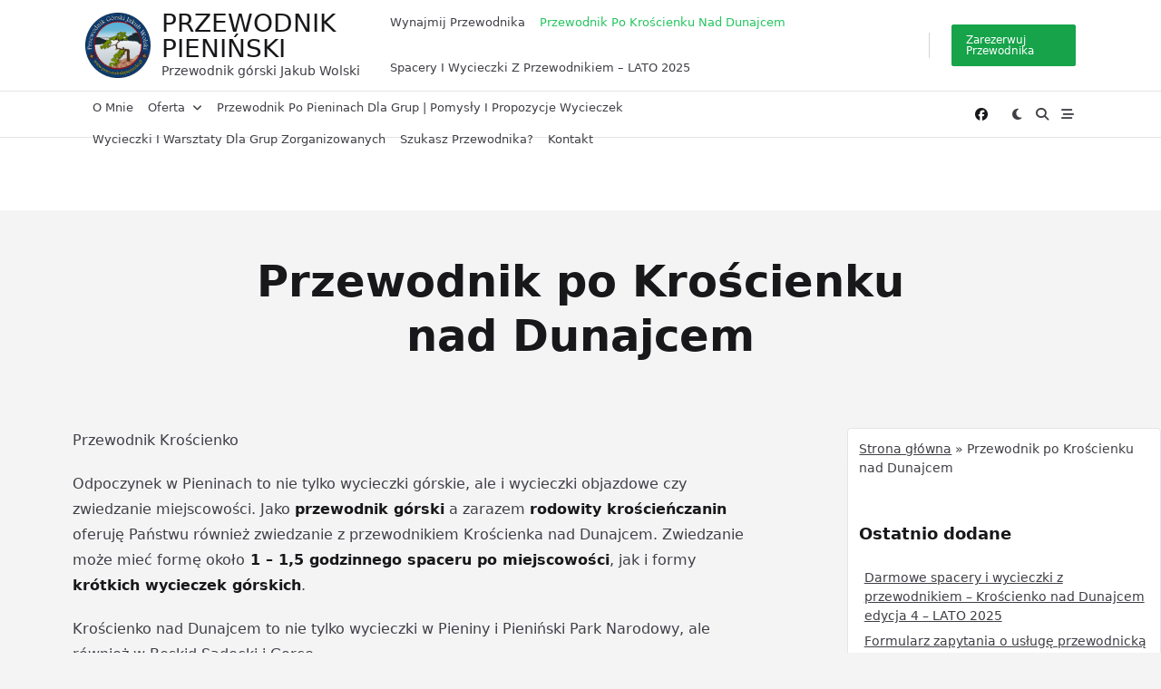

--- FILE ---
content_type: text/html; charset=UTF-8
request_url: https://przewodnikpieninski.pl/przewodnik-kroscienko-po-kroscienku-nad-dunajcem/
body_size: 32953
content:

<!DOCTYPE html>
<html lang="pl-PL" data-save-color-scheme="yes" data-yuki-theme="light">
<head>
    <meta charset="UTF-8">
    <meta name="viewport" content="width=device-width, initial-scale=1.0">
    <meta http-equiv="X-UA-Compatible" content="ie=edge">
    <link rel="profile" href="https://gmpg.org/xfn/11">
	<style>
#wpadminbar #wp-admin-bar-wccp_free_top_button .ab-icon:before {
	content: "\f160";
	color: #02CA02;
	top: 3px;
}
#wpadminbar #wp-admin-bar-wccp_free_top_button .ab-icon {
	transform: rotate(45deg);
}
</style>
<meta name='robots' content='index, follow, max-image-preview:large, max-snippet:-1, max-video-preview:-1' />

	<!-- This site is optimized with the Yoast SEO plugin v26.0 - https://yoast.com/wordpress/plugins/seo/ -->
	<title>Przewodnik Krościenko nad Dunajcem - Przewodnik Pieniński</title>
	<meta name="description" content="Przewodnik Krościenko nad Dunajcem, wynajmij przewodnika na wycieczkę po Krościenku i Pienińskim Parku Narodowym" />
	<link rel="canonical" href="https://przewodnikpieninski.pl/przewodnik-kroscienko-po-kroscienku-nad-dunajcem/" />
	<meta property="og:locale" content="pl_PL" />
	<meta property="og:type" content="article" />
	<meta property="og:title" content="Przewodnik Krościenko nad Dunajcem - Przewodnik Pieniński" />
	<meta property="og:description" content="Przewodnik Krościenko nad Dunajcem, wynajmij przewodnika na wycieczkę po Krościenku i Pienińskim Parku Narodowym" />
	<meta property="og:url" content="https://przewodnikpieninski.pl/przewodnik-kroscienko-po-kroscienku-nad-dunajcem/" />
	<meta property="og:site_name" content="Przewodnik Pieniński" />
	<meta property="article:publisher" content="https://facebook.com/przewodnikpieninski" />
	<meta property="article:author" content="https://facebook.com/przewodnikpieninski" />
	<meta property="article:published_time" content="2023-05-04T18:32:50+00:00" />
	<meta property="article:modified_time" content="2023-07-09T10:25:14+00:00" />
	<meta property="og:image" content="https://przewodnikpieninski.pl/wp-content/uploads/2023/05/20220510-DSC_0395-1-scaled.jpg" />
	<meta property="og:image:width" content="2560" />
	<meta property="og:image:height" content="1714" />
	<meta property="og:image:type" content="image/jpeg" />
	<meta name="author" content="admin" />
	<meta name="twitter:card" content="summary_large_image" />
	<meta name="twitter:label1" content="Napisane przez" />
	<meta name="twitter:data1" content="admin" />
	<meta name="twitter:label2" content="Szacowany czas czytania" />
	<meta name="twitter:data2" content="12 minut" />
	<script type="application/ld+json" class="yoast-schema-graph">{"@context":"https://schema.org","@graph":[{"@type":"Article","@id":"https://przewodnikpieninski.pl/przewodnik-kroscienko-po-kroscienku-nad-dunajcem/#article","isPartOf":{"@id":"https://przewodnikpieninski.pl/przewodnik-kroscienko-po-kroscienku-nad-dunajcem/"},"author":{"name":"admin","@id":"https://przewodnikpieninski.pl/#/schema/person/612f02513ffdcf0200b4659fb8523bd4"},"headline":"Przewodnik po Krościenku nad Dunajcem","datePublished":"2023-05-04T18:32:50+00:00","dateModified":"2023-07-09T10:25:14+00:00","mainEntityOfPage":{"@id":"https://przewodnikpieninski.pl/przewodnik-kroscienko-po-kroscienku-nad-dunajcem/"},"wordCount":926,"publisher":{"@id":"https://przewodnikpieninski.pl/#/schema/person/612f02513ffdcf0200b4659fb8523bd4"},"image":{"@id":"https://przewodnikpieninski.pl/przewodnik-kroscienko-po-kroscienku-nad-dunajcem/#primaryimage"},"thumbnailUrl":"https://przewodnikpieninski.pl/wp-content/uploads/2023/05/20220510-DSC_0395-1-scaled.jpg","articleSection":["Przewodnik górski","Wycieczki z przewodnikiem"],"inLanguage":"pl-PL"},{"@type":"WebPage","@id":"https://przewodnikpieninski.pl/przewodnik-kroscienko-po-kroscienku-nad-dunajcem/","url":"https://przewodnikpieninski.pl/przewodnik-kroscienko-po-kroscienku-nad-dunajcem/","name":"Przewodnik Krościenko nad Dunajcem - Przewodnik Pieniński","isPartOf":{"@id":"https://przewodnikpieninski.pl/#website"},"primaryImageOfPage":{"@id":"https://przewodnikpieninski.pl/przewodnik-kroscienko-po-kroscienku-nad-dunajcem/#primaryimage"},"image":{"@id":"https://przewodnikpieninski.pl/przewodnik-kroscienko-po-kroscienku-nad-dunajcem/#primaryimage"},"thumbnailUrl":"https://przewodnikpieninski.pl/wp-content/uploads/2023/05/20220510-DSC_0395-1-scaled.jpg","datePublished":"2023-05-04T18:32:50+00:00","dateModified":"2023-07-09T10:25:14+00:00","description":"Przewodnik Krościenko nad Dunajcem, wynajmij przewodnika na wycieczkę po Krościenku i Pienińskim Parku Narodowym","breadcrumb":{"@id":"https://przewodnikpieninski.pl/przewodnik-kroscienko-po-kroscienku-nad-dunajcem/#breadcrumb"},"inLanguage":"pl-PL","potentialAction":[{"@type":"ReadAction","target":["https://przewodnikpieninski.pl/przewodnik-kroscienko-po-kroscienku-nad-dunajcem/"]}]},{"@type":"ImageObject","inLanguage":"pl-PL","@id":"https://przewodnikpieninski.pl/przewodnik-kroscienko-po-kroscienku-nad-dunajcem/#primaryimage","url":"https://przewodnikpieninski.pl/wp-content/uploads/2023/05/20220510-DSC_0395-1-scaled.jpg","contentUrl":"https://przewodnikpieninski.pl/wp-content/uploads/2023/05/20220510-DSC_0395-1-scaled.jpg","width":2560,"height":1714},{"@type":"BreadcrumbList","@id":"https://przewodnikpieninski.pl/przewodnik-kroscienko-po-kroscienku-nad-dunajcem/#breadcrumb","itemListElement":[{"@type":"ListItem","position":1,"name":"Strona główna","item":"https://przewodnikpieninski.pl/"},{"@type":"ListItem","position":2,"name":"Przewodnik po Krościenku nad Dunajcem"}]},{"@type":"WebSite","@id":"https://przewodnikpieninski.pl/#website","url":"https://przewodnikpieninski.pl/","name":"Przewodnik Pieniński","description":"Przewodnik górski Jakub Wolski","publisher":{"@id":"https://przewodnikpieninski.pl/#/schema/person/612f02513ffdcf0200b4659fb8523bd4"},"potentialAction":[{"@type":"SearchAction","target":{"@type":"EntryPoint","urlTemplate":"https://przewodnikpieninski.pl/?s={search_term_string}"},"query-input":{"@type":"PropertyValueSpecification","valueRequired":true,"valueName":"search_term_string"}}],"inLanguage":"pl-PL"},{"@type":["Person","Organization"],"@id":"https://przewodnikpieninski.pl/#/schema/person/612f02513ffdcf0200b4659fb8523bd4","name":"admin","image":{"@type":"ImageObject","inLanguage":"pl-PL","@id":"https://przewodnikpieninski.pl/#/schema/person/image/","url":"https://przewodnikpieninski.pl/wp-content/uploads/2023/01/rysunek-1-ze-zdjecia-grafika-sokolica-modyfikacja2.png","contentUrl":"https://przewodnikpieninski.pl/wp-content/uploads/2023/01/rysunek-1-ze-zdjecia-grafika-sokolica-modyfikacja2.png","width":591,"height":591,"caption":"admin"},"logo":{"@id":"https://przewodnikpieninski.pl/#/schema/person/image/"},"sameAs":["https://przewodnikpieninski.pl","https://facebook.com/przewodnikpieninski","https://www.instagram.com/przewodnikpieninski/"],"url":"https://przewodnikpieninski.pl/author/admin-2/"}]}</script>
	<!-- / Yoast SEO plugin. -->


<link rel='dns-prefetch' href='//fonts.googleapis.com' />
<link rel="alternate" type="application/rss+xml" title="Przewodnik Pieniński &raquo; Kanał z wpisami" href="https://przewodnikpieninski.pl/feed/" />
<link rel="alternate" type="application/rss+xml" title="Przewodnik Pieniński &raquo; Kanał z komentarzami" href="https://przewodnikpieninski.pl/comments/feed/" />
<link rel="alternate" title="oEmbed (JSON)" type="application/json+oembed" href="https://przewodnikpieninski.pl/wp-json/oembed/1.0/embed?url=https%3A%2F%2Fprzewodnikpieninski.pl%2Fprzewodnik-kroscienko-po-kroscienku-nad-dunajcem%2F" />
<link rel="alternate" title="oEmbed (XML)" type="text/xml+oembed" href="https://przewodnikpieninski.pl/wp-json/oembed/1.0/embed?url=https%3A%2F%2Fprzewodnikpieninski.pl%2Fprzewodnik-kroscienko-po-kroscienku-nad-dunajcem%2F&#038;format=xml" />
<style id='wp-img-auto-sizes-contain-inline-css'>
img:is([sizes=auto i],[sizes^="auto," i]){contain-intrinsic-size:3000px 1500px}
/*# sourceURL=wp-img-auto-sizes-contain-inline-css */
</style>

<link rel='stylesheet' id='formidable-css' href='https://przewodnikpieninski.pl/wp-content/plugins/formidable/css/formidableforms.css?ver=1011419' media='all' />
<style id='wp-emoji-styles-inline-css'>

	img.wp-smiley, img.emoji {
		display: inline !important;
		border: none !important;
		box-shadow: none !important;
		height: 1em !important;
		width: 1em !important;
		margin: 0 0.07em !important;
		vertical-align: -0.1em !important;
		background: none !important;
		padding: 0 !important;
	}
/*# sourceURL=wp-emoji-styles-inline-css */
</style>
<link rel='stylesheet' id='wp-block-library-css' href='https://przewodnikpieninski.pl/wp-includes/css/dist/block-library/style.min.css?ver=aa5c2520b2e4a35c6204c4b7eb6a5ee1' media='all' />
<style id='wp-block-categories-inline-css'>
.wp-block-categories{box-sizing:border-box}.wp-block-categories.alignleft{margin-right:2em}.wp-block-categories.alignright{margin-left:2em}.wp-block-categories.wp-block-categories-dropdown.aligncenter{text-align:center}.wp-block-categories .wp-block-categories__label{display:block;width:100%}
/*# sourceURL=https://przewodnikpieninski.pl/wp-includes/blocks/categories/style.min.css */
</style>
<style id='wp-block-gallery-inline-css'>
.blocks-gallery-grid:not(.has-nested-images),.wp-block-gallery:not(.has-nested-images){display:flex;flex-wrap:wrap;list-style-type:none;margin:0;padding:0}.blocks-gallery-grid:not(.has-nested-images) .blocks-gallery-image,.blocks-gallery-grid:not(.has-nested-images) .blocks-gallery-item,.wp-block-gallery:not(.has-nested-images) .blocks-gallery-image,.wp-block-gallery:not(.has-nested-images) .blocks-gallery-item{display:flex;flex-direction:column;flex-grow:1;justify-content:center;margin:0 1em 1em 0;position:relative;width:calc(50% - 1em)}.blocks-gallery-grid:not(.has-nested-images) .blocks-gallery-image:nth-of-type(2n),.blocks-gallery-grid:not(.has-nested-images) .blocks-gallery-item:nth-of-type(2n),.wp-block-gallery:not(.has-nested-images) .blocks-gallery-image:nth-of-type(2n),.wp-block-gallery:not(.has-nested-images) .blocks-gallery-item:nth-of-type(2n){margin-right:0}.blocks-gallery-grid:not(.has-nested-images) .blocks-gallery-image figure,.blocks-gallery-grid:not(.has-nested-images) .blocks-gallery-item figure,.wp-block-gallery:not(.has-nested-images) .blocks-gallery-image figure,.wp-block-gallery:not(.has-nested-images) .blocks-gallery-item figure{align-items:flex-end;display:flex;height:100%;justify-content:flex-start;margin:0}.blocks-gallery-grid:not(.has-nested-images) .blocks-gallery-image img,.blocks-gallery-grid:not(.has-nested-images) .blocks-gallery-item img,.wp-block-gallery:not(.has-nested-images) .blocks-gallery-image img,.wp-block-gallery:not(.has-nested-images) .blocks-gallery-item img{display:block;height:auto;max-width:100%;width:auto}.blocks-gallery-grid:not(.has-nested-images) .blocks-gallery-image figcaption,.blocks-gallery-grid:not(.has-nested-images) .blocks-gallery-item figcaption,.wp-block-gallery:not(.has-nested-images) .blocks-gallery-image figcaption,.wp-block-gallery:not(.has-nested-images) .blocks-gallery-item figcaption{background:linear-gradient(0deg,#000000b3,#0000004d 70%,#0000);bottom:0;box-sizing:border-box;color:#fff;font-size:.8em;margin:0;max-height:100%;overflow:auto;padding:3em .77em .7em;position:absolute;text-align:center;width:100%;z-index:2}.blocks-gallery-grid:not(.has-nested-images) .blocks-gallery-image figcaption img,.blocks-gallery-grid:not(.has-nested-images) .blocks-gallery-item figcaption img,.wp-block-gallery:not(.has-nested-images) .blocks-gallery-image figcaption img,.wp-block-gallery:not(.has-nested-images) .blocks-gallery-item figcaption img{display:inline}.blocks-gallery-grid:not(.has-nested-images) figcaption,.wp-block-gallery:not(.has-nested-images) figcaption{flex-grow:1}.blocks-gallery-grid:not(.has-nested-images).is-cropped .blocks-gallery-image a,.blocks-gallery-grid:not(.has-nested-images).is-cropped .blocks-gallery-image img,.blocks-gallery-grid:not(.has-nested-images).is-cropped .blocks-gallery-item a,.blocks-gallery-grid:not(.has-nested-images).is-cropped .blocks-gallery-item img,.wp-block-gallery:not(.has-nested-images).is-cropped .blocks-gallery-image a,.wp-block-gallery:not(.has-nested-images).is-cropped .blocks-gallery-image img,.wp-block-gallery:not(.has-nested-images).is-cropped .blocks-gallery-item a,.wp-block-gallery:not(.has-nested-images).is-cropped .blocks-gallery-item img{flex:1;height:100%;object-fit:cover;width:100%}.blocks-gallery-grid:not(.has-nested-images).columns-1 .blocks-gallery-image,.blocks-gallery-grid:not(.has-nested-images).columns-1 .blocks-gallery-item,.wp-block-gallery:not(.has-nested-images).columns-1 .blocks-gallery-image,.wp-block-gallery:not(.has-nested-images).columns-1 .blocks-gallery-item{margin-right:0;width:100%}@media (min-width:600px){.blocks-gallery-grid:not(.has-nested-images).columns-3 .blocks-gallery-image,.blocks-gallery-grid:not(.has-nested-images).columns-3 .blocks-gallery-item,.wp-block-gallery:not(.has-nested-images).columns-3 .blocks-gallery-image,.wp-block-gallery:not(.has-nested-images).columns-3 .blocks-gallery-item{margin-right:1em;width:calc(33.33333% - .66667em)}.blocks-gallery-grid:not(.has-nested-images).columns-4 .blocks-gallery-image,.blocks-gallery-grid:not(.has-nested-images).columns-4 .blocks-gallery-item,.wp-block-gallery:not(.has-nested-images).columns-4 .blocks-gallery-image,.wp-block-gallery:not(.has-nested-images).columns-4 .blocks-gallery-item{margin-right:1em;width:calc(25% - .75em)}.blocks-gallery-grid:not(.has-nested-images).columns-5 .blocks-gallery-image,.blocks-gallery-grid:not(.has-nested-images).columns-5 .blocks-gallery-item,.wp-block-gallery:not(.has-nested-images).columns-5 .blocks-gallery-image,.wp-block-gallery:not(.has-nested-images).columns-5 .blocks-gallery-item{margin-right:1em;width:calc(20% - .8em)}.blocks-gallery-grid:not(.has-nested-images).columns-6 .blocks-gallery-image,.blocks-gallery-grid:not(.has-nested-images).columns-6 .blocks-gallery-item,.wp-block-gallery:not(.has-nested-images).columns-6 .blocks-gallery-image,.wp-block-gallery:not(.has-nested-images).columns-6 .blocks-gallery-item{margin-right:1em;width:calc(16.66667% - .83333em)}.blocks-gallery-grid:not(.has-nested-images).columns-7 .blocks-gallery-image,.blocks-gallery-grid:not(.has-nested-images).columns-7 .blocks-gallery-item,.wp-block-gallery:not(.has-nested-images).columns-7 .blocks-gallery-image,.wp-block-gallery:not(.has-nested-images).columns-7 .blocks-gallery-item{margin-right:1em;width:calc(14.28571% - .85714em)}.blocks-gallery-grid:not(.has-nested-images).columns-8 .blocks-gallery-image,.blocks-gallery-grid:not(.has-nested-images).columns-8 .blocks-gallery-item,.wp-block-gallery:not(.has-nested-images).columns-8 .blocks-gallery-image,.wp-block-gallery:not(.has-nested-images).columns-8 .blocks-gallery-item{margin-right:1em;width:calc(12.5% - .875em)}.blocks-gallery-grid:not(.has-nested-images).columns-1 .blocks-gallery-image:nth-of-type(1n),.blocks-gallery-grid:not(.has-nested-images).columns-1 .blocks-gallery-item:nth-of-type(1n),.blocks-gallery-grid:not(.has-nested-images).columns-2 .blocks-gallery-image:nth-of-type(2n),.blocks-gallery-grid:not(.has-nested-images).columns-2 .blocks-gallery-item:nth-of-type(2n),.blocks-gallery-grid:not(.has-nested-images).columns-3 .blocks-gallery-image:nth-of-type(3n),.blocks-gallery-grid:not(.has-nested-images).columns-3 .blocks-gallery-item:nth-of-type(3n),.blocks-gallery-grid:not(.has-nested-images).columns-4 .blocks-gallery-image:nth-of-type(4n),.blocks-gallery-grid:not(.has-nested-images).columns-4 .blocks-gallery-item:nth-of-type(4n),.blocks-gallery-grid:not(.has-nested-images).columns-5 .blocks-gallery-image:nth-of-type(5n),.blocks-gallery-grid:not(.has-nested-images).columns-5 .blocks-gallery-item:nth-of-type(5n),.blocks-gallery-grid:not(.has-nested-images).columns-6 .blocks-gallery-image:nth-of-type(6n),.blocks-gallery-grid:not(.has-nested-images).columns-6 .blocks-gallery-item:nth-of-type(6n),.blocks-gallery-grid:not(.has-nested-images).columns-7 .blocks-gallery-image:nth-of-type(7n),.blocks-gallery-grid:not(.has-nested-images).columns-7 .blocks-gallery-item:nth-of-type(7n),.blocks-gallery-grid:not(.has-nested-images).columns-8 .blocks-gallery-image:nth-of-type(8n),.blocks-gallery-grid:not(.has-nested-images).columns-8 .blocks-gallery-item:nth-of-type(8n),.wp-block-gallery:not(.has-nested-images).columns-1 .blocks-gallery-image:nth-of-type(1n),.wp-block-gallery:not(.has-nested-images).columns-1 .blocks-gallery-item:nth-of-type(1n),.wp-block-gallery:not(.has-nested-images).columns-2 .blocks-gallery-image:nth-of-type(2n),.wp-block-gallery:not(.has-nested-images).columns-2 .blocks-gallery-item:nth-of-type(2n),.wp-block-gallery:not(.has-nested-images).columns-3 .blocks-gallery-image:nth-of-type(3n),.wp-block-gallery:not(.has-nested-images).columns-3 .blocks-gallery-item:nth-of-type(3n),.wp-block-gallery:not(.has-nested-images).columns-4 .blocks-gallery-image:nth-of-type(4n),.wp-block-gallery:not(.has-nested-images).columns-4 .blocks-gallery-item:nth-of-type(4n),.wp-block-gallery:not(.has-nested-images).columns-5 .blocks-gallery-image:nth-of-type(5n),.wp-block-gallery:not(.has-nested-images).columns-5 .blocks-gallery-item:nth-of-type(5n),.wp-block-gallery:not(.has-nested-images).columns-6 .blocks-gallery-image:nth-of-type(6n),.wp-block-gallery:not(.has-nested-images).columns-6 .blocks-gallery-item:nth-of-type(6n),.wp-block-gallery:not(.has-nested-images).columns-7 .blocks-gallery-image:nth-of-type(7n),.wp-block-gallery:not(.has-nested-images).columns-7 .blocks-gallery-item:nth-of-type(7n),.wp-block-gallery:not(.has-nested-images).columns-8 .blocks-gallery-image:nth-of-type(8n),.wp-block-gallery:not(.has-nested-images).columns-8 .blocks-gallery-item:nth-of-type(8n){margin-right:0}}.blocks-gallery-grid:not(.has-nested-images) .blocks-gallery-image:last-child,.blocks-gallery-grid:not(.has-nested-images) .blocks-gallery-item:last-child,.wp-block-gallery:not(.has-nested-images) .blocks-gallery-image:last-child,.wp-block-gallery:not(.has-nested-images) .blocks-gallery-item:last-child{margin-right:0}.blocks-gallery-grid:not(.has-nested-images).alignleft,.blocks-gallery-grid:not(.has-nested-images).alignright,.wp-block-gallery:not(.has-nested-images).alignleft,.wp-block-gallery:not(.has-nested-images).alignright{max-width:420px;width:100%}.blocks-gallery-grid:not(.has-nested-images).aligncenter .blocks-gallery-item figure,.wp-block-gallery:not(.has-nested-images).aligncenter .blocks-gallery-item figure{justify-content:center}.wp-block-gallery:not(.is-cropped) .blocks-gallery-item{align-self:flex-start}figure.wp-block-gallery.has-nested-images{align-items:normal}.wp-block-gallery.has-nested-images figure.wp-block-image:not(#individual-image){margin:0;width:calc(50% - var(--wp--style--unstable-gallery-gap, 16px)/2)}.wp-block-gallery.has-nested-images figure.wp-block-image{box-sizing:border-box;display:flex;flex-direction:column;flex-grow:1;justify-content:center;max-width:100%;position:relative}.wp-block-gallery.has-nested-images figure.wp-block-image>a,.wp-block-gallery.has-nested-images figure.wp-block-image>div{flex-direction:column;flex-grow:1;margin:0}.wp-block-gallery.has-nested-images figure.wp-block-image img{display:block;height:auto;max-width:100%!important;width:auto}.wp-block-gallery.has-nested-images figure.wp-block-image figcaption,.wp-block-gallery.has-nested-images figure.wp-block-image:has(figcaption):before{bottom:0;left:0;max-height:100%;position:absolute;right:0}.wp-block-gallery.has-nested-images figure.wp-block-image:has(figcaption):before{backdrop-filter:blur(3px);content:"";height:100%;-webkit-mask-image:linear-gradient(0deg,#000 20%,#0000);mask-image:linear-gradient(0deg,#000 20%,#0000);max-height:40%;pointer-events:none}.wp-block-gallery.has-nested-images figure.wp-block-image figcaption{box-sizing:border-box;color:#fff;font-size:13px;margin:0;overflow:auto;padding:1em;text-align:center;text-shadow:0 0 1.5px #000}.wp-block-gallery.has-nested-images figure.wp-block-image figcaption::-webkit-scrollbar{height:12px;width:12px}.wp-block-gallery.has-nested-images figure.wp-block-image figcaption::-webkit-scrollbar-track{background-color:initial}.wp-block-gallery.has-nested-images figure.wp-block-image figcaption::-webkit-scrollbar-thumb{background-clip:padding-box;background-color:initial;border:3px solid #0000;border-radius:8px}.wp-block-gallery.has-nested-images figure.wp-block-image figcaption:focus-within::-webkit-scrollbar-thumb,.wp-block-gallery.has-nested-images figure.wp-block-image figcaption:focus::-webkit-scrollbar-thumb,.wp-block-gallery.has-nested-images figure.wp-block-image figcaption:hover::-webkit-scrollbar-thumb{background-color:#fffc}.wp-block-gallery.has-nested-images figure.wp-block-image figcaption{scrollbar-color:#0000 #0000;scrollbar-gutter:stable both-edges;scrollbar-width:thin}.wp-block-gallery.has-nested-images figure.wp-block-image figcaption:focus,.wp-block-gallery.has-nested-images figure.wp-block-image figcaption:focus-within,.wp-block-gallery.has-nested-images figure.wp-block-image figcaption:hover{scrollbar-color:#fffc #0000}.wp-block-gallery.has-nested-images figure.wp-block-image figcaption{will-change:transform}@media (hover:none){.wp-block-gallery.has-nested-images figure.wp-block-image figcaption{scrollbar-color:#fffc #0000}}.wp-block-gallery.has-nested-images figure.wp-block-image figcaption{background:linear-gradient(0deg,#0006,#0000)}.wp-block-gallery.has-nested-images figure.wp-block-image figcaption img{display:inline}.wp-block-gallery.has-nested-images figure.wp-block-image figcaption a{color:inherit}.wp-block-gallery.has-nested-images figure.wp-block-image.has-custom-border img{box-sizing:border-box}.wp-block-gallery.has-nested-images figure.wp-block-image.has-custom-border>a,.wp-block-gallery.has-nested-images figure.wp-block-image.has-custom-border>div,.wp-block-gallery.has-nested-images figure.wp-block-image.is-style-rounded>a,.wp-block-gallery.has-nested-images figure.wp-block-image.is-style-rounded>div{flex:1 1 auto}.wp-block-gallery.has-nested-images figure.wp-block-image.has-custom-border figcaption,.wp-block-gallery.has-nested-images figure.wp-block-image.is-style-rounded figcaption{background:none;color:inherit;flex:initial;margin:0;padding:10px 10px 9px;position:relative;text-shadow:none}.wp-block-gallery.has-nested-images figure.wp-block-image.has-custom-border:before,.wp-block-gallery.has-nested-images figure.wp-block-image.is-style-rounded:before{content:none}.wp-block-gallery.has-nested-images figcaption{flex-basis:100%;flex-grow:1;text-align:center}.wp-block-gallery.has-nested-images:not(.is-cropped) figure.wp-block-image:not(#individual-image){margin-bottom:auto;margin-top:0}.wp-block-gallery.has-nested-images.is-cropped figure.wp-block-image:not(#individual-image){align-self:inherit}.wp-block-gallery.has-nested-images.is-cropped figure.wp-block-image:not(#individual-image)>a,.wp-block-gallery.has-nested-images.is-cropped figure.wp-block-image:not(#individual-image)>div:not(.components-drop-zone){display:flex}.wp-block-gallery.has-nested-images.is-cropped figure.wp-block-image:not(#individual-image) a,.wp-block-gallery.has-nested-images.is-cropped figure.wp-block-image:not(#individual-image) img{flex:1 0 0%;height:100%;object-fit:cover;width:100%}.wp-block-gallery.has-nested-images.columns-1 figure.wp-block-image:not(#individual-image){width:100%}@media (min-width:600px){.wp-block-gallery.has-nested-images.columns-3 figure.wp-block-image:not(#individual-image){width:calc(33.33333% - var(--wp--style--unstable-gallery-gap, 16px)*.66667)}.wp-block-gallery.has-nested-images.columns-4 figure.wp-block-image:not(#individual-image){width:calc(25% - var(--wp--style--unstable-gallery-gap, 16px)*.75)}.wp-block-gallery.has-nested-images.columns-5 figure.wp-block-image:not(#individual-image){width:calc(20% - var(--wp--style--unstable-gallery-gap, 16px)*.8)}.wp-block-gallery.has-nested-images.columns-6 figure.wp-block-image:not(#individual-image){width:calc(16.66667% - var(--wp--style--unstable-gallery-gap, 16px)*.83333)}.wp-block-gallery.has-nested-images.columns-7 figure.wp-block-image:not(#individual-image){width:calc(14.28571% - var(--wp--style--unstable-gallery-gap, 16px)*.85714)}.wp-block-gallery.has-nested-images.columns-8 figure.wp-block-image:not(#individual-image){width:calc(12.5% - var(--wp--style--unstable-gallery-gap, 16px)*.875)}.wp-block-gallery.has-nested-images.columns-default figure.wp-block-image:not(#individual-image){width:calc(33.33% - var(--wp--style--unstable-gallery-gap, 16px)*.66667)}.wp-block-gallery.has-nested-images.columns-default figure.wp-block-image:not(#individual-image):first-child:nth-last-child(2),.wp-block-gallery.has-nested-images.columns-default figure.wp-block-image:not(#individual-image):first-child:nth-last-child(2)~figure.wp-block-image:not(#individual-image){width:calc(50% - var(--wp--style--unstable-gallery-gap, 16px)*.5)}.wp-block-gallery.has-nested-images.columns-default figure.wp-block-image:not(#individual-image):first-child:last-child{width:100%}}.wp-block-gallery.has-nested-images.alignleft,.wp-block-gallery.has-nested-images.alignright{max-width:420px;width:100%}.wp-block-gallery.has-nested-images.aligncenter{justify-content:center}
/*# sourceURL=https://przewodnikpieninski.pl/wp-includes/blocks/gallery/style.min.css */
</style>
<style id='wp-block-heading-inline-css'>
h1:where(.wp-block-heading).has-background,h2:where(.wp-block-heading).has-background,h3:where(.wp-block-heading).has-background,h4:where(.wp-block-heading).has-background,h5:where(.wp-block-heading).has-background,h6:where(.wp-block-heading).has-background{padding:1.25em 2.375em}h1.has-text-align-left[style*=writing-mode]:where([style*=vertical-lr]),h1.has-text-align-right[style*=writing-mode]:where([style*=vertical-rl]),h2.has-text-align-left[style*=writing-mode]:where([style*=vertical-lr]),h2.has-text-align-right[style*=writing-mode]:where([style*=vertical-rl]),h3.has-text-align-left[style*=writing-mode]:where([style*=vertical-lr]),h3.has-text-align-right[style*=writing-mode]:where([style*=vertical-rl]),h4.has-text-align-left[style*=writing-mode]:where([style*=vertical-lr]),h4.has-text-align-right[style*=writing-mode]:where([style*=vertical-rl]),h5.has-text-align-left[style*=writing-mode]:where([style*=vertical-lr]),h5.has-text-align-right[style*=writing-mode]:where([style*=vertical-rl]),h6.has-text-align-left[style*=writing-mode]:where([style*=vertical-lr]),h6.has-text-align-right[style*=writing-mode]:where([style*=vertical-rl]){rotate:180deg}
/*# sourceURL=https://przewodnikpieninski.pl/wp-includes/blocks/heading/style.min.css */
</style>
<style id='wp-block-image-inline-css'>
.wp-block-image>a,.wp-block-image>figure>a{display:inline-block}.wp-block-image img{box-sizing:border-box;height:auto;max-width:100%;vertical-align:bottom}@media not (prefers-reduced-motion){.wp-block-image img.hide{visibility:hidden}.wp-block-image img.show{animation:show-content-image .4s}}.wp-block-image[style*=border-radius] img,.wp-block-image[style*=border-radius]>a{border-radius:inherit}.wp-block-image.has-custom-border img{box-sizing:border-box}.wp-block-image.aligncenter{text-align:center}.wp-block-image.alignfull>a,.wp-block-image.alignwide>a{width:100%}.wp-block-image.alignfull img,.wp-block-image.alignwide img{height:auto;width:100%}.wp-block-image .aligncenter,.wp-block-image .alignleft,.wp-block-image .alignright,.wp-block-image.aligncenter,.wp-block-image.alignleft,.wp-block-image.alignright{display:table}.wp-block-image .aligncenter>figcaption,.wp-block-image .alignleft>figcaption,.wp-block-image .alignright>figcaption,.wp-block-image.aligncenter>figcaption,.wp-block-image.alignleft>figcaption,.wp-block-image.alignright>figcaption{caption-side:bottom;display:table-caption}.wp-block-image .alignleft{float:left;margin:.5em 1em .5em 0}.wp-block-image .alignright{float:right;margin:.5em 0 .5em 1em}.wp-block-image .aligncenter{margin-left:auto;margin-right:auto}.wp-block-image :where(figcaption){margin-bottom:1em;margin-top:.5em}.wp-block-image.is-style-circle-mask img{border-radius:9999px}@supports ((-webkit-mask-image:none) or (mask-image:none)) or (-webkit-mask-image:none){.wp-block-image.is-style-circle-mask img{border-radius:0;-webkit-mask-image:url('data:image/svg+xml;utf8,<svg viewBox="0 0 100 100" xmlns="http://www.w3.org/2000/svg"><circle cx="50" cy="50" r="50"/></svg>');mask-image:url('data:image/svg+xml;utf8,<svg viewBox="0 0 100 100" xmlns="http://www.w3.org/2000/svg"><circle cx="50" cy="50" r="50"/></svg>');mask-mode:alpha;-webkit-mask-position:center;mask-position:center;-webkit-mask-repeat:no-repeat;mask-repeat:no-repeat;-webkit-mask-size:contain;mask-size:contain}}:root :where(.wp-block-image.is-style-rounded img,.wp-block-image .is-style-rounded img){border-radius:9999px}.wp-block-image figure{margin:0}.wp-lightbox-container{display:flex;flex-direction:column;position:relative}.wp-lightbox-container img{cursor:zoom-in}.wp-lightbox-container img:hover+button{opacity:1}.wp-lightbox-container button{align-items:center;backdrop-filter:blur(16px) saturate(180%);background-color:#5a5a5a40;border:none;border-radius:4px;cursor:zoom-in;display:flex;height:20px;justify-content:center;opacity:0;padding:0;position:absolute;right:16px;text-align:center;top:16px;width:20px;z-index:100}@media not (prefers-reduced-motion){.wp-lightbox-container button{transition:opacity .2s ease}}.wp-lightbox-container button:focus-visible{outline:3px auto #5a5a5a40;outline:3px auto -webkit-focus-ring-color;outline-offset:3px}.wp-lightbox-container button:hover{cursor:pointer;opacity:1}.wp-lightbox-container button:focus{opacity:1}.wp-lightbox-container button:focus,.wp-lightbox-container button:hover,.wp-lightbox-container button:not(:hover):not(:active):not(.has-background){background-color:#5a5a5a40;border:none}.wp-lightbox-overlay{box-sizing:border-box;cursor:zoom-out;height:100vh;left:0;overflow:hidden;position:fixed;top:0;visibility:hidden;width:100%;z-index:100000}.wp-lightbox-overlay .close-button{align-items:center;cursor:pointer;display:flex;justify-content:center;min-height:40px;min-width:40px;padding:0;position:absolute;right:calc(env(safe-area-inset-right) + 16px);top:calc(env(safe-area-inset-top) + 16px);z-index:5000000}.wp-lightbox-overlay .close-button:focus,.wp-lightbox-overlay .close-button:hover,.wp-lightbox-overlay .close-button:not(:hover):not(:active):not(.has-background){background:none;border:none}.wp-lightbox-overlay .lightbox-image-container{height:var(--wp--lightbox-container-height);left:50%;overflow:hidden;position:absolute;top:50%;transform:translate(-50%,-50%);transform-origin:top left;width:var(--wp--lightbox-container-width);z-index:9999999999}.wp-lightbox-overlay .wp-block-image{align-items:center;box-sizing:border-box;display:flex;height:100%;justify-content:center;margin:0;position:relative;transform-origin:0 0;width:100%;z-index:3000000}.wp-lightbox-overlay .wp-block-image img{height:var(--wp--lightbox-image-height);min-height:var(--wp--lightbox-image-height);min-width:var(--wp--lightbox-image-width);width:var(--wp--lightbox-image-width)}.wp-lightbox-overlay .wp-block-image figcaption{display:none}.wp-lightbox-overlay button{background:none;border:none}.wp-lightbox-overlay .scrim{background-color:#fff;height:100%;opacity:.9;position:absolute;width:100%;z-index:2000000}.wp-lightbox-overlay.active{visibility:visible}@media not (prefers-reduced-motion){.wp-lightbox-overlay.active{animation:turn-on-visibility .25s both}.wp-lightbox-overlay.active img{animation:turn-on-visibility .35s both}.wp-lightbox-overlay.show-closing-animation:not(.active){animation:turn-off-visibility .35s both}.wp-lightbox-overlay.show-closing-animation:not(.active) img{animation:turn-off-visibility .25s both}.wp-lightbox-overlay.zoom.active{animation:none;opacity:1;visibility:visible}.wp-lightbox-overlay.zoom.active .lightbox-image-container{animation:lightbox-zoom-in .4s}.wp-lightbox-overlay.zoom.active .lightbox-image-container img{animation:none}.wp-lightbox-overlay.zoom.active .scrim{animation:turn-on-visibility .4s forwards}.wp-lightbox-overlay.zoom.show-closing-animation:not(.active){animation:none}.wp-lightbox-overlay.zoom.show-closing-animation:not(.active) .lightbox-image-container{animation:lightbox-zoom-out .4s}.wp-lightbox-overlay.zoom.show-closing-animation:not(.active) .lightbox-image-container img{animation:none}.wp-lightbox-overlay.zoom.show-closing-animation:not(.active) .scrim{animation:turn-off-visibility .4s forwards}}@keyframes show-content-image{0%{visibility:hidden}99%{visibility:hidden}to{visibility:visible}}@keyframes turn-on-visibility{0%{opacity:0}to{opacity:1}}@keyframes turn-off-visibility{0%{opacity:1;visibility:visible}99%{opacity:0;visibility:visible}to{opacity:0;visibility:hidden}}@keyframes lightbox-zoom-in{0%{transform:translate(calc((-100vw + var(--wp--lightbox-scrollbar-width))/2 + var(--wp--lightbox-initial-left-position)),calc(-50vh + var(--wp--lightbox-initial-top-position))) scale(var(--wp--lightbox-scale))}to{transform:translate(-50%,-50%) scale(1)}}@keyframes lightbox-zoom-out{0%{transform:translate(-50%,-50%) scale(1);visibility:visible}99%{visibility:visible}to{transform:translate(calc((-100vw + var(--wp--lightbox-scrollbar-width))/2 + var(--wp--lightbox-initial-left-position)),calc(-50vh + var(--wp--lightbox-initial-top-position))) scale(var(--wp--lightbox-scale));visibility:hidden}}
/*# sourceURL=https://przewodnikpieninski.pl/wp-includes/blocks/image/style.min.css */
</style>
<style id='wp-block-latest-posts-inline-css'>
.wp-block-latest-posts{box-sizing:border-box}.wp-block-latest-posts.alignleft{margin-right:2em}.wp-block-latest-posts.alignright{margin-left:2em}.wp-block-latest-posts.wp-block-latest-posts__list{list-style:none}.wp-block-latest-posts.wp-block-latest-posts__list li{clear:both;overflow-wrap:break-word}.wp-block-latest-posts.is-grid{display:flex;flex-wrap:wrap}.wp-block-latest-posts.is-grid li{margin:0 1.25em 1.25em 0;width:100%}@media (min-width:600px){.wp-block-latest-posts.columns-2 li{width:calc(50% - .625em)}.wp-block-latest-posts.columns-2 li:nth-child(2n){margin-right:0}.wp-block-latest-posts.columns-3 li{width:calc(33.33333% - .83333em)}.wp-block-latest-posts.columns-3 li:nth-child(3n){margin-right:0}.wp-block-latest-posts.columns-4 li{width:calc(25% - .9375em)}.wp-block-latest-posts.columns-4 li:nth-child(4n){margin-right:0}.wp-block-latest-posts.columns-5 li{width:calc(20% - 1em)}.wp-block-latest-posts.columns-5 li:nth-child(5n){margin-right:0}.wp-block-latest-posts.columns-6 li{width:calc(16.66667% - 1.04167em)}.wp-block-latest-posts.columns-6 li:nth-child(6n){margin-right:0}}:root :where(.wp-block-latest-posts.is-grid){padding:0}:root :where(.wp-block-latest-posts.wp-block-latest-posts__list){padding-left:0}.wp-block-latest-posts__post-author,.wp-block-latest-posts__post-date{display:block;font-size:.8125em}.wp-block-latest-posts__post-excerpt,.wp-block-latest-posts__post-full-content{margin-bottom:1em;margin-top:.5em}.wp-block-latest-posts__featured-image a{display:inline-block}.wp-block-latest-posts__featured-image img{height:auto;max-width:100%;width:auto}.wp-block-latest-posts__featured-image.alignleft{float:left;margin-right:1em}.wp-block-latest-posts__featured-image.alignright{float:right;margin-left:1em}.wp-block-latest-posts__featured-image.aligncenter{margin-bottom:1em;text-align:center}
/*# sourceURL=https://przewodnikpieninski.pl/wp-includes/blocks/latest-posts/style.min.css */
</style>
<style id='wp-block-list-inline-css'>
ol,ul{box-sizing:border-box}:root :where(.wp-block-list.has-background){padding:1.25em 2.375em}
/*# sourceURL=https://przewodnikpieninski.pl/wp-includes/blocks/list/style.min.css */
</style>
<style id='wp-block-embed-inline-css'>
.wp-block-embed.alignleft,.wp-block-embed.alignright,.wp-block[data-align=left]>[data-type="core/embed"],.wp-block[data-align=right]>[data-type="core/embed"]{max-width:360px;width:100%}.wp-block-embed.alignleft .wp-block-embed__wrapper,.wp-block-embed.alignright .wp-block-embed__wrapper,.wp-block[data-align=left]>[data-type="core/embed"] .wp-block-embed__wrapper,.wp-block[data-align=right]>[data-type="core/embed"] .wp-block-embed__wrapper{min-width:280px}.wp-block-cover .wp-block-embed{min-height:240px;min-width:320px}.wp-block-embed{overflow-wrap:break-word}.wp-block-embed :where(figcaption){margin-bottom:1em;margin-top:.5em}.wp-block-embed iframe{max-width:100%}.wp-block-embed__wrapper{position:relative}.wp-embed-responsive .wp-has-aspect-ratio .wp-block-embed__wrapper:before{content:"";display:block;padding-top:50%}.wp-embed-responsive .wp-has-aspect-ratio iframe{bottom:0;height:100%;left:0;position:absolute;right:0;top:0;width:100%}.wp-embed-responsive .wp-embed-aspect-21-9 .wp-block-embed__wrapper:before{padding-top:42.85%}.wp-embed-responsive .wp-embed-aspect-18-9 .wp-block-embed__wrapper:before{padding-top:50%}.wp-embed-responsive .wp-embed-aspect-16-9 .wp-block-embed__wrapper:before{padding-top:56.25%}.wp-embed-responsive .wp-embed-aspect-4-3 .wp-block-embed__wrapper:before{padding-top:75%}.wp-embed-responsive .wp-embed-aspect-1-1 .wp-block-embed__wrapper:before{padding-top:100%}.wp-embed-responsive .wp-embed-aspect-9-16 .wp-block-embed__wrapper:before{padding-top:177.77%}.wp-embed-responsive .wp-embed-aspect-1-2 .wp-block-embed__wrapper:before{padding-top:200%}
/*# sourceURL=https://przewodnikpieninski.pl/wp-includes/blocks/embed/style.min.css */
</style>
<style id='wp-block-paragraph-inline-css'>
.is-small-text{font-size:.875em}.is-regular-text{font-size:1em}.is-large-text{font-size:2.25em}.is-larger-text{font-size:3em}.has-drop-cap:not(:focus):first-letter{float:left;font-size:8.4em;font-style:normal;font-weight:100;line-height:.68;margin:.05em .1em 0 0;text-transform:uppercase}body.rtl .has-drop-cap:not(:focus):first-letter{float:none;margin-left:.1em}p.has-drop-cap.has-background{overflow:hidden}:root :where(p.has-background){padding:1.25em 2.375em}:where(p.has-text-color:not(.has-link-color)) a{color:inherit}p.has-text-align-left[style*="writing-mode:vertical-lr"],p.has-text-align-right[style*="writing-mode:vertical-rl"]{rotate:180deg}
/*# sourceURL=https://przewodnikpieninski.pl/wp-includes/blocks/paragraph/style.min.css */
</style>
<style id='wp-block-separator-inline-css'>
@charset "UTF-8";.wp-block-separator{border:none;border-top:2px solid}:root :where(.wp-block-separator.is-style-dots){height:auto;line-height:1;text-align:center}:root :where(.wp-block-separator.is-style-dots):before{color:currentColor;content:"···";font-family:serif;font-size:1.5em;letter-spacing:2em;padding-left:2em}.wp-block-separator.is-style-dots{background:none!important;border:none!important}
/*# sourceURL=https://przewodnikpieninski.pl/wp-includes/blocks/separator/style.min.css */
</style>
<style id='global-styles-inline-css'>
:root{--wp--preset--aspect-ratio--square: 1;--wp--preset--aspect-ratio--4-3: 4/3;--wp--preset--aspect-ratio--3-4: 3/4;--wp--preset--aspect-ratio--3-2: 3/2;--wp--preset--aspect-ratio--2-3: 2/3;--wp--preset--aspect-ratio--16-9: 16/9;--wp--preset--aspect-ratio--9-16: 9/16;--wp--preset--color--black: #000000;--wp--preset--color--cyan-bluish-gray: #abb8c3;--wp--preset--color--white: #ffffff;--wp--preset--color--pale-pink: #f78da7;--wp--preset--color--vivid-red: #cf2e2e;--wp--preset--color--luminous-vivid-orange: #ff6900;--wp--preset--color--luminous-vivid-amber: #fcb900;--wp--preset--color--light-green-cyan: #7bdcb5;--wp--preset--color--vivid-green-cyan: #00d084;--wp--preset--color--pale-cyan-blue: #8ed1fc;--wp--preset--color--vivid-cyan-blue: #0693e3;--wp--preset--color--vivid-purple: #9b51e0;--wp--preset--gradient--vivid-cyan-blue-to-vivid-purple: linear-gradient(135deg,rgb(6,147,227) 0%,rgb(155,81,224) 100%);--wp--preset--gradient--light-green-cyan-to-vivid-green-cyan: linear-gradient(135deg,rgb(122,220,180) 0%,rgb(0,208,130) 100%);--wp--preset--gradient--luminous-vivid-amber-to-luminous-vivid-orange: linear-gradient(135deg,rgb(252,185,0) 0%,rgb(255,105,0) 100%);--wp--preset--gradient--luminous-vivid-orange-to-vivid-red: linear-gradient(135deg,rgb(255,105,0) 0%,rgb(207,46,46) 100%);--wp--preset--gradient--very-light-gray-to-cyan-bluish-gray: linear-gradient(135deg,rgb(238,238,238) 0%,rgb(169,184,195) 100%);--wp--preset--gradient--cool-to-warm-spectrum: linear-gradient(135deg,rgb(74,234,220) 0%,rgb(151,120,209) 20%,rgb(207,42,186) 40%,rgb(238,44,130) 60%,rgb(251,105,98) 80%,rgb(254,248,76) 100%);--wp--preset--gradient--blush-light-purple: linear-gradient(135deg,rgb(255,206,236) 0%,rgb(152,150,240) 100%);--wp--preset--gradient--blush-bordeaux: linear-gradient(135deg,rgb(254,205,165) 0%,rgb(254,45,45) 50%,rgb(107,0,62) 100%);--wp--preset--gradient--luminous-dusk: linear-gradient(135deg,rgb(255,203,112) 0%,rgb(199,81,192) 50%,rgb(65,88,208) 100%);--wp--preset--gradient--pale-ocean: linear-gradient(135deg,rgb(255,245,203) 0%,rgb(182,227,212) 50%,rgb(51,167,181) 100%);--wp--preset--gradient--electric-grass: linear-gradient(135deg,rgb(202,248,128) 0%,rgb(113,206,126) 100%);--wp--preset--gradient--midnight: linear-gradient(135deg,rgb(2,3,129) 0%,rgb(40,116,252) 100%);--wp--preset--font-size--small: 13px;--wp--preset--font-size--medium: clamp(14px, 0.875rem + ((1vw - 3.2px) * 0.682), 20px);--wp--preset--font-size--large: clamp(22.041px, 1.378rem + ((1vw - 3.2px) * 1.586), 36px);--wp--preset--font-size--x-large: clamp(25.014px, 1.563rem + ((1vw - 3.2px) * 1.93), 42px);--wp--preset--font-size--yuki-font-tiny: clamp(10px, 0.625rem + ((1vw - 3.2px) * 0.227), 12px);--wp--preset--font-size--yuki-font-xxsmall: clamp(12px, 0.75rem + ((1vw - 3.2px) * 0.227), 14px);--wp--preset--font-size--yuki-font-xsmall: clamp(14px, 0.875rem + ((1vw - 3.2px) * 0.227), 16px);--wp--preset--font-size--yuki-font-small: clamp(16px, 1rem + ((1vw - 3.2px) * 0.227), 18px);--wp--preset--font-size--yuki-font-medium: clamp(18px, 1.125rem + ((1vw - 3.2px) * 0.227), 20px);--wp--preset--font-size--yuki-font-large: clamp(24px, 1.5rem + ((1vw - 3.2px) * 0.909), 32px);--wp--preset--font-size--yuki-font-xlarge: clamp(32px, 2rem + ((1vw - 3.2px) * 1.818), 48px);--wp--preset--font-size--yuki-font-xxlarge: clamp(40px, 2.5rem + ((1vw - 3.2px) * 2.727), 64px);--wp--preset--spacing--20: 0.44rem;--wp--preset--spacing--30: 0.67rem;--wp--preset--spacing--40: 1rem;--wp--preset--spacing--50: 1.5rem;--wp--preset--spacing--60: 2.25rem;--wp--preset--spacing--70: 3.38rem;--wp--preset--spacing--80: 5.06rem;--wp--preset--spacing--xx-small: 0.5rem;--wp--preset--spacing--x-small: 1rem;--wp--preset--spacing--small: 1.5rem;--wp--preset--spacing--medium: 2rem;--wp--preset--spacing--large: 3rem;--wp--preset--spacing--x-large: 4rem;--wp--preset--spacing--xx-large: 6rem;--wp--preset--shadow--natural: 6px 6px 9px rgba(0, 0, 0, 0.2);--wp--preset--shadow--deep: 12px 12px 50px rgba(0, 0, 0, 0.4);--wp--preset--shadow--sharp: 6px 6px 0px rgba(0, 0, 0, 0.2);--wp--preset--shadow--outlined: 6px 6px 0px -3px rgb(255, 255, 255), 6px 6px rgb(0, 0, 0);--wp--preset--shadow--crisp: 6px 6px 0px rgb(0, 0, 0);}:root { --wp--style--global--content-size: 1140px;--wp--style--global--wide-size: 1200px; }:where(body) { margin: 0; }.wp-site-blocks > .alignleft { float: left; margin-right: 2em; }.wp-site-blocks > .alignright { float: right; margin-left: 2em; }.wp-site-blocks > .aligncenter { justify-content: center; margin-left: auto; margin-right: auto; }:where(.wp-site-blocks) > * { margin-block-start: 24px; margin-block-end: 0; }:where(.wp-site-blocks) > :first-child { margin-block-start: 0; }:where(.wp-site-blocks) > :last-child { margin-block-end: 0; }:root { --wp--style--block-gap: 24px; }:root :where(.is-layout-flow) > :first-child{margin-block-start: 0;}:root :where(.is-layout-flow) > :last-child{margin-block-end: 0;}:root :where(.is-layout-flow) > *{margin-block-start: 24px;margin-block-end: 0;}:root :where(.is-layout-constrained) > :first-child{margin-block-start: 0;}:root :where(.is-layout-constrained) > :last-child{margin-block-end: 0;}:root :where(.is-layout-constrained) > *{margin-block-start: 24px;margin-block-end: 0;}:root :where(.is-layout-flex){gap: 24px;}:root :where(.is-layout-grid){gap: 24px;}.is-layout-flow > .alignleft{float: left;margin-inline-start: 0;margin-inline-end: 2em;}.is-layout-flow > .alignright{float: right;margin-inline-start: 2em;margin-inline-end: 0;}.is-layout-flow > .aligncenter{margin-left: auto !important;margin-right: auto !important;}.is-layout-constrained > .alignleft{float: left;margin-inline-start: 0;margin-inline-end: 2em;}.is-layout-constrained > .alignright{float: right;margin-inline-start: 2em;margin-inline-end: 0;}.is-layout-constrained > .aligncenter{margin-left: auto !important;margin-right: auto !important;}.is-layout-constrained > :where(:not(.alignleft):not(.alignright):not(.alignfull)){max-width: var(--wp--style--global--content-size);margin-left: auto !important;margin-right: auto !important;}.is-layout-constrained > .alignwide{max-width: var(--wp--style--global--wide-size);}body .is-layout-flex{display: flex;}.is-layout-flex{flex-wrap: wrap;align-items: center;}.is-layout-flex > :is(*, div){margin: 0;}body .is-layout-grid{display: grid;}.is-layout-grid > :is(*, div){margin: 0;}body{padding-top: 0px;padding-right: 0px;padding-bottom: 0px;padding-left: 0px;}a:where(:not(.wp-element-button)){text-decoration: none;}:root :where(.wp-element-button, .wp-block-button__link){background-color: #32373c;border-width: 0;color: #fff;font-family: inherit;font-size: inherit;font-style: inherit;font-weight: inherit;letter-spacing: inherit;line-height: inherit;padding-top: calc(0.667em + 2px);padding-right: calc(1.333em + 2px);padding-bottom: calc(0.667em + 2px);padding-left: calc(1.333em + 2px);text-decoration: none;text-transform: inherit;}.has-black-color{color: var(--wp--preset--color--black) !important;}.has-cyan-bluish-gray-color{color: var(--wp--preset--color--cyan-bluish-gray) !important;}.has-white-color{color: var(--wp--preset--color--white) !important;}.has-pale-pink-color{color: var(--wp--preset--color--pale-pink) !important;}.has-vivid-red-color{color: var(--wp--preset--color--vivid-red) !important;}.has-luminous-vivid-orange-color{color: var(--wp--preset--color--luminous-vivid-orange) !important;}.has-luminous-vivid-amber-color{color: var(--wp--preset--color--luminous-vivid-amber) !important;}.has-light-green-cyan-color{color: var(--wp--preset--color--light-green-cyan) !important;}.has-vivid-green-cyan-color{color: var(--wp--preset--color--vivid-green-cyan) !important;}.has-pale-cyan-blue-color{color: var(--wp--preset--color--pale-cyan-blue) !important;}.has-vivid-cyan-blue-color{color: var(--wp--preset--color--vivid-cyan-blue) !important;}.has-vivid-purple-color{color: var(--wp--preset--color--vivid-purple) !important;}.has-black-background-color{background-color: var(--wp--preset--color--black) !important;}.has-cyan-bluish-gray-background-color{background-color: var(--wp--preset--color--cyan-bluish-gray) !important;}.has-white-background-color{background-color: var(--wp--preset--color--white) !important;}.has-pale-pink-background-color{background-color: var(--wp--preset--color--pale-pink) !important;}.has-vivid-red-background-color{background-color: var(--wp--preset--color--vivid-red) !important;}.has-luminous-vivid-orange-background-color{background-color: var(--wp--preset--color--luminous-vivid-orange) !important;}.has-luminous-vivid-amber-background-color{background-color: var(--wp--preset--color--luminous-vivid-amber) !important;}.has-light-green-cyan-background-color{background-color: var(--wp--preset--color--light-green-cyan) !important;}.has-vivid-green-cyan-background-color{background-color: var(--wp--preset--color--vivid-green-cyan) !important;}.has-pale-cyan-blue-background-color{background-color: var(--wp--preset--color--pale-cyan-blue) !important;}.has-vivid-cyan-blue-background-color{background-color: var(--wp--preset--color--vivid-cyan-blue) !important;}.has-vivid-purple-background-color{background-color: var(--wp--preset--color--vivid-purple) !important;}.has-black-border-color{border-color: var(--wp--preset--color--black) !important;}.has-cyan-bluish-gray-border-color{border-color: var(--wp--preset--color--cyan-bluish-gray) !important;}.has-white-border-color{border-color: var(--wp--preset--color--white) !important;}.has-pale-pink-border-color{border-color: var(--wp--preset--color--pale-pink) !important;}.has-vivid-red-border-color{border-color: var(--wp--preset--color--vivid-red) !important;}.has-luminous-vivid-orange-border-color{border-color: var(--wp--preset--color--luminous-vivid-orange) !important;}.has-luminous-vivid-amber-border-color{border-color: var(--wp--preset--color--luminous-vivid-amber) !important;}.has-light-green-cyan-border-color{border-color: var(--wp--preset--color--light-green-cyan) !important;}.has-vivid-green-cyan-border-color{border-color: var(--wp--preset--color--vivid-green-cyan) !important;}.has-pale-cyan-blue-border-color{border-color: var(--wp--preset--color--pale-cyan-blue) !important;}.has-vivid-cyan-blue-border-color{border-color: var(--wp--preset--color--vivid-cyan-blue) !important;}.has-vivid-purple-border-color{border-color: var(--wp--preset--color--vivid-purple) !important;}.has-vivid-cyan-blue-to-vivid-purple-gradient-background{background: var(--wp--preset--gradient--vivid-cyan-blue-to-vivid-purple) !important;}.has-light-green-cyan-to-vivid-green-cyan-gradient-background{background: var(--wp--preset--gradient--light-green-cyan-to-vivid-green-cyan) !important;}.has-luminous-vivid-amber-to-luminous-vivid-orange-gradient-background{background: var(--wp--preset--gradient--luminous-vivid-amber-to-luminous-vivid-orange) !important;}.has-luminous-vivid-orange-to-vivid-red-gradient-background{background: var(--wp--preset--gradient--luminous-vivid-orange-to-vivid-red) !important;}.has-very-light-gray-to-cyan-bluish-gray-gradient-background{background: var(--wp--preset--gradient--very-light-gray-to-cyan-bluish-gray) !important;}.has-cool-to-warm-spectrum-gradient-background{background: var(--wp--preset--gradient--cool-to-warm-spectrum) !important;}.has-blush-light-purple-gradient-background{background: var(--wp--preset--gradient--blush-light-purple) !important;}.has-blush-bordeaux-gradient-background{background: var(--wp--preset--gradient--blush-bordeaux) !important;}.has-luminous-dusk-gradient-background{background: var(--wp--preset--gradient--luminous-dusk) !important;}.has-pale-ocean-gradient-background{background: var(--wp--preset--gradient--pale-ocean) !important;}.has-electric-grass-gradient-background{background: var(--wp--preset--gradient--electric-grass) !important;}.has-midnight-gradient-background{background: var(--wp--preset--gradient--midnight) !important;}.has-small-font-size{font-size: var(--wp--preset--font-size--small) !important;}.has-medium-font-size{font-size: var(--wp--preset--font-size--medium) !important;}.has-large-font-size{font-size: var(--wp--preset--font-size--large) !important;}.has-x-large-font-size{font-size: var(--wp--preset--font-size--x-large) !important;}.has-yuki-font-tiny-font-size{font-size: var(--wp--preset--font-size--yuki-font-tiny) !important;}.has-yuki-font-xxsmall-font-size{font-size: var(--wp--preset--font-size--yuki-font-xxsmall) !important;}.has-yuki-font-xsmall-font-size{font-size: var(--wp--preset--font-size--yuki-font-xsmall) !important;}.has-yuki-font-small-font-size{font-size: var(--wp--preset--font-size--yuki-font-small) !important;}.has-yuki-font-medium-font-size{font-size: var(--wp--preset--font-size--yuki-font-medium) !important;}.has-yuki-font-large-font-size{font-size: var(--wp--preset--font-size--yuki-font-large) !important;}.has-yuki-font-xlarge-font-size{font-size: var(--wp--preset--font-size--yuki-font-xlarge) !important;}.has-yuki-font-xxlarge-font-size{font-size: var(--wp--preset--font-size--yuki-font-xxlarge) !important;}
/*# sourceURL=global-styles-inline-css */
</style>
<style id='core-block-supports-inline-css'>
.wp-block-gallery.wp-block-gallery-1{--wp--style--unstable-gallery-gap:var( --wp--style--gallery-gap-default, var( --gallery-block--gutter-size, var( --wp--style--block-gap, 0.5em ) ) );gap:var( --wp--style--gallery-gap-default, var( --gallery-block--gutter-size, var( --wp--style--block-gap, 0.5em ) ) );}.wp-block-gallery.wp-block-gallery-2{--wp--style--unstable-gallery-gap:var( --wp--style--gallery-gap-default, var( --gallery-block--gutter-size, var( --wp--style--block-gap, 0.5em ) ) );gap:var( --wp--style--gallery-gap-default, var( --gallery-block--gutter-size, var( --wp--style--block-gap, 0.5em ) ) );}.wp-block-gallery.wp-block-gallery-3{--wp--style--unstable-gallery-gap:var( --wp--style--gallery-gap-default, var( --gallery-block--gutter-size, var( --wp--style--block-gap, 0.5em ) ) );gap:var( --wp--style--gallery-gap-default, var( --gallery-block--gutter-size, var( --wp--style--block-gap, 0.5em ) ) );}.wp-block-gallery.wp-block-gallery-4{--wp--style--unstable-gallery-gap:var( --wp--style--gallery-gap-default, var( --gallery-block--gutter-size, var( --wp--style--block-gap, 0.5em ) ) );gap:var( --wp--style--gallery-gap-default, var( --gallery-block--gutter-size, var( --wp--style--block-gap, 0.5em ) ) );}.wp-block-gallery.wp-block-gallery-5{--wp--style--unstable-gallery-gap:var( --wp--style--gallery-gap-default, var( --gallery-block--gutter-size, var( --wp--style--block-gap, 0.5em ) ) );gap:var( --wp--style--gallery-gap-default, var( --gallery-block--gutter-size, var( --wp--style--block-gap, 0.5em ) ) );}
/*# sourceURL=core-block-supports-inline-css */
</style>

<link rel='stylesheet' id='djacc-style-css' href='https://przewodnikpieninski.pl/wp-content/plugins/dj-accessibility/module/assets/css/accessibility.css?ver=1.12' media='all' />
<style id='djacc-style-inline-css'>
.djacc { font-family: Roboto, sans-serif; }
.djacc--sticky.djacc-popup { margin: 20px 20px; }
/*# sourceURL=djacc-style-inline-css */
</style>
<link rel='stylesheet' id='djacc-webfont-css' href='https://fonts.googleapis.com/css2?family=Roboto%3Awght%40400&#038;700&#038;display=swap&#038;ver=1.12' media='all' />
<link rel='stylesheet' id='osm-map-css-css' href='https://przewodnikpieninski.pl/wp-content/plugins/osm/css/osm_map.css?ver=aa5c2520b2e4a35c6204c4b7eb6a5ee1' media='all' />
<link rel='stylesheet' id='osm-ol3-css-css' href='https://przewodnikpieninski.pl/wp-content/plugins/osm/js/OL/7.1.0/ol.css?ver=aa5c2520b2e4a35c6204c4b7eb6a5ee1' media='all' />
<link rel='stylesheet' id='osm-ol3-ext-css-css' href='https://przewodnikpieninski.pl/wp-content/plugins/osm/css/osm_map_v3.css?ver=aa5c2520b2e4a35c6204c4b7eb6a5ee1' media='all' />
<link rel='stylesheet' id='lotta-fontawesome-css' href='https://przewodnikpieninski.pl/wp-content/themes/yuki/lotta-framework/dist/vendor/fontawesome/css/all.min.css?ver=2.1.1' media='all' />
<link rel='stylesheet' id='yuki-style-css' href='https://przewodnikpieninski.pl/wp-content/themes/yuki/dist/css/style.min.css?ver=1.4.9' media='all' />
<style id='yuki-dynamic-vars-inline-css'>
:root{--yuki-transparent:rgba(0, 0, 0, 0);--yuki-light-primary-color:#22c55e;--yuki-light-primary-active:#16a34a;--yuki-light-accent-color:#3f3f46;--yuki-light-accent-active:#18181b;--yuki-light-base-color:#ffffff;--yuki-light-base-100:#f4f4f5;--yuki-light-base-200:#e4e4e7;--yuki-light-base-300:#d4d4d8;--yuki-dark-primary-color:#22c55e;--yuki-dark-primary-active:#16a34a;--yuki-dark-accent-color:#a3a9a3;--yuki-dark-accent-active:#f3f4f6;--yuki-dark-base-color:#18181b;--yuki-dark-base-100:#27272a;--yuki-dark-base-200:#3f3f46;--yuki-dark-base-300:#52525b;--yuki-content-base-color:var(--yuki-accent-color);--yuki-headings-color:var(--yuki-accent-active);}
/*# sourceURL=yuki-dynamic-vars-inline-css */
</style>
<style id='yuki-preloader-inline-css'>
.yuki-preloader-wrap{--yuki-preloader-background:rgba(0,0,0,0.13);--yuki-preloader-primary:var(--yuki-primary-active);--yuki-preloader-accent:var(--yuki-base-100);position:fixed;top:0;left:0;width:100%;height:100%;z-index:100000;display:flex;align-items:center;background:var(--yuki-preloader-background);}.yuki-preloader-5{width:48px;height:48px;margin:auto;border-radius:50%;display:inline-block;border-top:4px solid var(--yuki-preloader-accent);border-right:4px solid transparent;box-sizing:border-box;animation:preloaderAnim 1s linear infinite;}.yuki-preloader-5::after{content:'';box-sizing:border-box;position:absolute;left:0;top:0;width:48px;height:48px;border-radius:50%;border-left:4px solid var(--yuki-preloader-primary);border-bottom:4px solid transparent;animation:preloaderAnim 0.5s linear infinite reverse;}@keyframes preloaderAnim {0% {transform:rotate(0deg);}100% {transform:rotate(360deg);}}
/*# sourceURL=yuki-preloader-inline-css */
</style>
<style id='yuki-dynamic-inline-css'>
.yuki-container{padding-top:24px;padding-bottom:24px;}.yuki-body{font-family:ui-sans-serif, system-ui, -apple-system, BlinkMacSystemFont, "Segoe UI", Roboto, "Helvetica Neue", Arial, "Noto Sans", sans-serif, "Apple Color Emoji", "Segoe UI Emoji", "Segoe UI Symbol", "Noto Color Emoji";font-weight:400;font-size:16px;line-height:1.5;background-color:var(--yuki-base-100);background-image:none;--yuki-max-w-content:75ch;}.yuki-article-header .entry-title{font-family:inherit;font-weight:700;font-size:3rem;line-height:1.25;--yuki-initial-color:var(--yuki-accent-active);--yuki-hover-color:var(--yuki-primary-color);}.yuki-article-header .entry-metas{font-family:inherit;font-weight:400;font-size:0.65rem;line-height:1.5;text-transform:capitalize;--yuki-meta-link-initial-color:var(--yuki-accent-color);--yuki-meta-link-hover-color:var(--yuki-primary-color);}.yuki-article-header .entry-categories{font-family:inherit;font-weight:400;font-size:0.75rem;line-height:1.5;text-transform:uppercase;--yuki-tax-text-initial:var(--yuki-base-color);--yuki-tax-text-hover:var(--yuki-base-color);--yuki-tax-bg-initial:var(--yuki-accent-active);--yuki-tax-bg-hover:var(--yuki-primary-color);}.yuki-article-header .entry-tags{font-family:inherit;font-weight:700;font-size:0.75rem;line-height:1.5;--yuki-tax-text-initial:var(--yuki-primary-color);--yuki-tax-text-hover:var(--yuki-primary-active);}.yuki-related-posts-wrap .card .entry-title{font-family:inherit;font-weight:700;font-size:1rem;line-height:1.5;--yuki-initial-color:var(--yuki-accent-color);--yuki-hover-color:var(--yuki-primary-color);}.yuki-related-posts-wrap .card .entry-metas{font-family:inherit;font-weight:400;font-size:0.65rem;line-height:1.5;text-transform:capitalize;--yuki-meta-link-initial-color:var(--yuki-accent-color);--yuki-meta-link-hover-color:var(--yuki-primary-color);}.yuki-related-posts-wrap .card .entry-categories{font-family:inherit;font-weight:700;font-size:0.75rem;line-height:1.5;--yuki-tax-text-initial:var(--yuki-primary-color);--yuki-tax-text-hover:var(--yuki-primary-active);}.yuki-related-posts-wrap .card .entry-tags{font-family:inherit;font-weight:700;font-size:0.75rem;line-height:1.5;--yuki-tax-text-initial:var(--yuki-primary-color);--yuki-tax-text-hover:var(--yuki-primary-active);}.yuki-related-posts-wrap .card .entry-excerpt{font-family:inherit;font-weight:400;font-size:1rem;line-height:1.5;--yuki-initial-color:var(--yuki-accent-color);--yuki-link-initial-color:Link Initial;--yuki-link-hover-color:Link Hover;}.yuki-related-posts-wrap .card .entry-excerpt .yuki-entry-excerpt-more{font-family:inherit;font-weight:400;font-size:1rem;line-height:1.5;}.yuki-related-posts-wrap .card .entry-thumbnail{height:128px;border-radius:0px 0px 0px 0px;box-shadow:none;}.yuki-related-posts-wrap .card .entry-divider{--entry-divider:1px dashed var(--lotta-border---entry-divider-initial-color);--lotta-border-initial-color:var(--yuki-base-300);--lotta-border---entry-divider-initial-color:var(--yuki-base-300);}.yuki-related-posts-wrap .card .entry-read-more{--yuki-button-height:32px;font-family:inherit;font-weight:500;font-size:0.75rem;line-height:1;text-transform:capitalize;--yuki-button-padding:0.85em 1.25em 0.85em 1.25em;--yuki-button-radius:2px 2px 2px 2px;--yuki-button-text-initial-color:var(--yuki-accent-active);--yuki-button-text-hover-color:var(--yuki-base-color);--yuki-button-initial-color:var(--yuki-transparent);--yuki-button-hover-color:var(--yuki-accent-active);--yuki-button-border:1px solid var(--lotta-border---yuki-button-border-initial-color);--lotta-border-initial-color:var(--yuki-base-300);--lotta-border---yuki-button-border-initial-color:var(--yuki-base-300);--lotta-border-hover-color:var(--yuki-accent-active);--lotta-border---yuki-button-border-hover-color:var(--yuki-accent-active);}.yuki-archive-header{text-align:left;}.yuki-archive-header .container{padding:24px 24px 24px 24px;}.yuki-archive-header .archive-title{font-family:inherit;font-weight:600;font-size:1.5rem;line-height:2;text-transform:capitalize;color:var(--yuki-accent-active);}.yuki-archive-header .archive-description{font-family:inherit;font-weight:400;font-size:0.875rem;line-height:1.5;color:var(--yuki-accent-color);}.yuki-archive-pagination{--yuki-pagination-button-border:1px solid var(--lotta-border---yuki-pagination-button-border-initial-color);--lotta-border-initial-color:var(--yuki-base-200);--lotta-border---yuki-pagination-button-border-initial-color:var(--yuki-base-200);--yuki-pagination-button-radius:4px;--yuki-pagination-initial-color:var(--yuki-accent-active);--yuki-pagination-active-color:var(--yuki-base-color);--yuki-pagination-accent-color:var(--yuki-primary-color);font-family:inherit;font-weight:400;font-size:0.875rem;line-height:1;justify-content:flex-start;}.yuki-sidebar{background-color:var(--yuki-base-color);background-image:none;border:1px solid var(--lotta-border-border-initial-color);--lotta-border-initial-color:var(--yuki-base-200);--lotta-border-border-initial-color:var(--yuki-base-200);box-shadow:rgba(44, 62, 80, 0.15) 0px 15px 18px -15px;padding:12px 12px 12px 12px;border-radius:4px 4px 4px 4px;font-family:inherit;font-weight:400;font-size:0.875rem;line-height:1.5em;--yuki-widgets-text-color:var(--yuki-accent-color);--yuki-widgets-link-initial:var(--yuki-accent-color);--yuki-widgets-link-hover:var(--yuki-primary-active);text-align:left;--yuki-sidebar-width:27%;--yuki-sidebar-gap:24px;--yuki-widgets-spacing:24px;}.yuki-sidebar .widget-title{font-family:inherit;font-weight:600;font-size:0.875rem;line-height:1.5em;text-transform:uppercase;color:var(--yuki-accent-active);--yuki-heading-indicator:var(--yuki-primary-active);}.wp-block-search__button,.wc-block-product-search__button,.yuki-article-content .wp-block-button,.yuki-article-content button,.prose-yuki .wp-block-button,.prose-yuki button,[type="submit"]{--yuki-button-height:32px;--yuki-button-shadow:none;--yuki-button-shadow-active:rgba(44, 62, 80, 0.2) 0px 0px 15px 0px;font-family:inherit;font-weight:500;font-size:0.75rem;line-height:1;text-transform:capitalize;--yuki-button-border:1px solid var(--lotta-border---yuki-button-border-initial-color);--lotta-border-initial-color:var(--yuki-primary-active);--lotta-border---yuki-button-border-initial-color:var(--yuki-primary-active);--lotta-border-hover-color:var(--yuki-accent-active);--lotta-border---yuki-button-border-hover-color:var(--yuki-accent-active);--yuki-button-padding:0.85em 1.25em 0.85em 1.25em;--yuki-button-radius:2px 2px 2px 2px;--yuki-button-text-initial-color:var(--yuki-base-color);--yuki-button-text-hover-color:var(--yuki-base-color);--yuki-button-initial-color:var(--yuki-primary-active);--yuki-button-hover-color:var(--yuki-accent-active);}.yuki-article-header{padding:48px 0px 48px 0px;text-align:center;}.yuki-article-header-background::after{background-image:linear-gradient(180deg,rgba(24,24,27,0.26) 0%,rgba(24,24,27,0.73) 100%);}.yuki-article-header-background{padding:68px 68px 68px 68px;--yuki-article-header-override:#eeeeee;position:relative;background-position:center;background-size:cover;background-repeat:no-repeat;}.article-featured-image{padding:12px 0px 12px 0px;}.article-featured-image img{height:100%;box-shadow:none;border-radius:2px 2px 2px 2px;}.yuki-article-content{font-family:inherit;font-weight:400;font-size:1rem;line-height:1.75;}.yuki-article-content .has-drop-cap::first-letter{font-family:ui-serif, Georgia, Cambria, "Times New Roman", Times, serif;font-weight:700;font-size:5rem;line-height:1;text-transform:uppercase;}.yuki-article-content a{text-decoration:underline;}.yuki-post-socials{--yuki-social-icons-size:18px;--yuki-social-icons-spacing:14px;padding:0px 0px 0px 0px;margin:36px 0px 36px 0px;}.yuki-post-socials .yuki-social-link{--yuki-social-icon-initial-color:var(--yuki-base-color);--yuki-social-icon-hover-color:var(--yuki-base-color);--yuki-social-bg-initial-color:var(--yuki-official-color);--yuki-social-bg-hover-color:var(--yuki-primary-color);--yuki-social-border-initial-color:var(--yuki-base-200);--yuki-social-border-hover-color:var(--yuki-primary-active);}.yuki-post-navigation{padding:24px 0px 24px 0px;margin:36px 0px 36px 0px;--yuki-navigation-thumb-radius:8px 8px 8px 8px;border-top:1px dashed var(--lotta-border-border-top-initial-color);--lotta-border-initial-color:var(--yuki-base-300);--lotta-border-border-top-initial-color:var(--yuki-base-300);border-bottom:1px dashed var(--lotta-border-border-bottom-initial-color);--lotta-border-border-bottom-initial-color:var(--yuki-base-300);--yuki-navigation-initial-color:var(--yuki-accent-color);--yuki-navigation-hover-color:var(--yuki-primary-color);}.yuki-comments-area{font-family:inherit;font-weight:400;font-size:0.85rem;line-height:1.5em;--yuki-comments-initial-color:var(--yuki-accent-active);--yuki-comments-hover-color:var(--yuki-primary-color);--yuki-form-background-color:var(--yuki-base-color);--yuki-form-border-color:var(--yuki-base-200);--yuki-form-active-color:var(--yuki-primary-color);padding:0px 0px 0px 0px;margin:0px 0px 0px 0px;border-top:none;--lotta-border-initial-color:var(--yuki-base-200);--lotta-border-border-top-initial-color:var(--yuki-base-200);border-bottom:none;--lotta-border-border-bottom-initial-color:var(--yuki-base-200);}.yuki-related-posts-list{--card-gap:24px;}.yuki-related-posts-list .card-wrapper{width:33.33%;}.yuki-related-posts-list .card{box-shadow:none;border:none;--lotta-border-initial-color:var(--yuki-base-200);--lotta-border-border-initial-color:var(--yuki-base-200);border-radius:4px 4px 4px 4px;text-align:left;justify-content:flex-start;--card-content-spacing:0px;--card-thumbnail-spacing:12px;}.yuki-to-top{box-shadow:rgba(44, 62, 80, 0.15) 0px 10px 20px 0px;border-radius:3px 3px 3px 3px;padding:16px 16px 16px 16px;--yuki-to-top-icon-initial:var(--yuki-base-color);--yuki-to-top-icon-hover:var(--yuki-base-color);--yuki-to-top-background-initial:var(--yuki-accent-active);--yuki-to-top-background-hover:var(--yuki-primary-color);--yuki-to-top-icon-size:14px;--yuki-to-top-bottom-offset:48px;--yuki-to-top-side-offset:48px;}form, .yuki-form, [type="submit"]{font-family:inherit;font-weight:400;font-size:0.85rem;line-height:1.5em;}.yuki-form-classic,.yuki-form-modern{--yuki-form-background-color:var(--yuki-base-color);--yuki-form-border-color:var(--yuki-base-300);--yuki-form-active-color:var(--yuki-primary-color);}.yuki-form-modern{--yuki-form-border-top:none;--yuki-form-border-right:none;--yuki-form-border-left:none;--yuki-form-border-bottom:2px solid var(--yuki-form-border-color);--yuki-form-checkbox-border-top:2px solid var(--yuki-form-background-color);--yuki-form-checkbox-border-right:2px solid var(--yuki-form-background-color);--yuki-form-checkbox-border-left:2px solid var(--yuki-form-background-color);--yuki-form-checkbox-border-bottom:2px solid var(--yuki-form-border-color);}.yuki-off-canvas .yuki-modal-inner{box-shadow:rgba(44, 62, 80, 0.35) 0px 0px 70px 0px;background-color:var(--yuki-base-color);background-image:none;--yuki-modal-action-initial:var(--yuki-accent-color);--yuki-modal-action-hover:var(--yuki-primary-color);width:500px;margin-left:auto;}.yuki-off-canvas{background-color:rgba(0, 0, 0, 0);background-image:none;}.yuki_header_el_collapsable-menu{font-family:inherit;font-weight:700;font-size:1rem;line-height:1.5em;--menu-items-divider:1px solid var(--lotta-border---menu-items-divider-initial-color);--lotta-border-initial-color:var(--yuki-base-200);--lotta-border---menu-items-divider-initial-color:var(--yuki-base-200);--menu-text-initial-color:var(--yuki-accent-color);--menu-text-hover-color:var(--yuki-primary-color);--menu-text-active-color:var(--yuki-primary-color);--menu-dropdown-toggle-border:1px solid var(--lotta-border---menu-dropdown-toggle-border-initial-color);--lotta-border---menu-dropdown-toggle-border-initial-color:var(--yuki-base-200);}.yuki_header_builder_col_modal_0_desktop{padding:0px 0px 0px 0px;width:100%;flex-direction:column;justify-content:flex-start;align-items:center;--yuki-builder-elements-gap:12px;}.yuki_header_builder_col_modal_0_mobile{padding:0px 0px 0px 0px;width:100%;flex-direction:column;justify-content:flex-start;align-items:center;--yuki-builder-elements-gap:12px;}.yuki-header-row-top_bar{background-color:var(--yuki-base-color);background-image:none;box-shadow:none;border-top:none;--lotta-border-initial-color:var(--yuki-base-200);--lotta-border-border-top-initial-color:var(--yuki-base-200);border-bottom:1px solid var(--lotta-border-border-bottom-initial-color);--lotta-border-border-bottom-initial-color:var(--yuki-base-200);z-index:100;display:block;}.yuki-header-row-top_bar .container{min-height:90px;}.yuki_header_el_logo{--logo-max-height:100px;--logo-spacing:12px;text-align:left;}.yuki_header_el_logo .site-title{font-family:inherit;font-weight:500;font-size:28px;line-height:1;text-transform:uppercase;--text-color:var(--yuki-accent-active);--hover-color:var(--yuki-primary-color);}.yuki_header_el_logo .site-tagline{font-family:inherit;font-weight:500;font-size:14px;line-height:1.5;color:var(--yuki-accent-color);}.yuki_header_builder_col_top_bar_0_desktop{padding:0px 0px 0px 0px;width:30%;flex-direction:row;justify-content:flex-start;align-items:center;--yuki-builder-elements-gap:12px;}.yuki_header_el_menu_1 > li{font-family:inherit;font-weight:500;font-size:0.8rem;line-height:1;text-transform:capitalize;}.yuki_header_el_menu_1 > li ul{font-family:inherit;font-weight:500;font-size:0.75rem;line-height:1;}.yuki_header_el_menu_1{--menu-items-height:50%;--dropdown-width:200px;--menu-text-initial-color:var(--yuki-accent-color);--menu-text-hover-color:var(--yuki-primary-color);--menu-text-active-color:var(--yuki-primary-color);--menu-background-initial-color:var(--yuki-transparent);--menu-background-hover-color:var(--yuki-transparent);--menu-background-active-color:var(--yuki-transparent);--menu-items-margin:0px 0px 0px 0px;--menu-items-padding:6px 8px 6px 8px;--menu-items-radius:0 0 0 0;--dropdown-text-initial-color:var(--yuki-accent-color);--dropdown-text-hover-color:var(--yuki-primary-color);--dropdown-text-active-color:var(--yuki-primary-color);--dropdown-background-initial-color:var(--yuki-base-color);--dropdown-background-active-color:var(--yuki-base-color);--dropdown-item-padding:12px 12px 12px 12px;--dropdown-radius:3px 3px 3px 3px;--dropdown-box-shadow:rgba(44, 62, 80, 0.2) 0px 0px 15px 0px;--dropdown-divider:none;--lotta-border-initial-color:var(--yuki-base-200);--lotta-border---dropdown-divider-initial-color:var(--yuki-base-200);}.yuki_header_el_divider_1{padding:0px 12px 0px 12px;}.yuki_header_el_divider_1 .yuki-divider-inner{border-right:1px solid var(--lotta-border-border-right-initial-color);--lotta-border-initial-color:var(--yuki-base-300);--lotta-border-border-right-initial-color:var(--yuki-base-300);width:0;height:28px;}.yuki_header_el_button_1{--yuki-button-height:32px;--yuki-button-shadow:none;--yuki-button-shadow-active:rgba(44, 62, 80, 0.2) 0px 0px 15px 0px;font-family:inherit;font-weight:500;font-size:0.75rem;line-height:1;text-transform:capitalize;--yuki-button-padding:0.85em 1.25em 0.85em 1.25em;--yuki-button-radius:2px 2px 2px 2px;--yuki-button-text-initial-color:var(--yuki-base-color);--yuki-button-text-hover-color:var(--yuki-base-color);--yuki-button-initial-color:var(--yuki-primary-active);--yuki-button-hover-color:var(--yuki-accent-active);--yuki-button-border:1px solid var(--lotta-border---yuki-button-border-initial-color);--lotta-border-initial-color:var(--yuki-primary-active);--lotta-border---yuki-button-border-initial-color:var(--yuki-primary-active);--lotta-border-hover-color:var(--yuki-accent-active);--lotta-border---yuki-button-border-hover-color:var(--yuki-accent-active);}.yuki_header_builder_col_top_bar_1_desktop{padding:0px 0px 0px 0px;width:70%;flex-direction:row;justify-content:flex-end;align-items:center;--yuki-builder-elements-gap:12px;}.yuki_header_builder_col_top_bar_0_mobile{padding:0px 0px 0px 0px;width:50%;flex-direction:row;justify-content:flex-start;align-items:center;--yuki-builder-elements-gap:12px;}.yuki_header_builder_col_top_bar_1_mobile{padding:0px 0px 0px 0px;width:50%;flex-direction:row;justify-content:flex-end;align-items:center;--yuki-builder-elements-gap:12px;}.yuki-header-row-primary_navbar{background-color:var(--yuki-base-color);background-image:none;box-shadow:none;border-top:none;--lotta-border-initial-color:var(--yuki-base-200);--lotta-border-border-top-initial-color:var(--yuki-base-200);border-bottom:1px solid var(--lotta-border-border-bottom-initial-color);--lotta-border-border-bottom-initial-color:var(--yuki-base-200);z-index:99;display:block;}.yuki-header-row-primary_navbar .container{min-height:50px;}.yuki_header_el_menu_2 > li{font-family:inherit;font-weight:500;font-size:0.8rem;line-height:1;text-transform:capitalize;}.yuki_header_el_menu_2 > li ul{font-family:inherit;font-weight:500;font-size:0.75rem;line-height:1;}.yuki_header_el_menu_2{--menu-items-height:70%;--dropdown-width:200px;--menu-text-initial-color:var(--yuki-accent-color);--menu-text-hover-color:var(--yuki-primary-color);--menu-text-active-color:var(--yuki-primary-color);--menu-background-initial-color:var(--yuki-transparent);--menu-background-hover-color:var(--yuki-transparent);--menu-background-active-color:var(--yuki-transparent);--menu-items-margin:0px 0px 0px 0px;--menu-items-padding:4px 8px 4px 8px;--menu-items-radius:0 0 0 0;--dropdown-text-initial-color:var(--yuki-accent-color);--dropdown-text-hover-color:var(--yuki-primary-color);--dropdown-text-active-color:var(--yuki-primary-color);--dropdown-background-initial-color:var(--yuki-base-color);--dropdown-background-active-color:var(--yuki-base-color);--dropdown-item-padding:12px 12px 12px 12px;--dropdown-radius:3px 3px 3px 3px;--dropdown-box-shadow:rgba(44, 62, 80, 0.2) 0px 0px 15px 0px;--dropdown-divider:none;--lotta-border-initial-color:var(--yuki-base-200);--lotta-border---dropdown-divider-initial-color:var(--yuki-base-200);}.yuki_header_builder_col_primary_navbar_0_desktop{padding:0px 0px 0px 0px;width:80%;flex-direction:row;justify-content:flex-start;align-items:center;--yuki-builder-elements-gap:12px;}.yuki_header_el_socials{--yuki-social-icons-size:14px;--yuki-social-icons-spacing:14px;padding:0px 12px 0px 12px;margin:0px 0px 0px 0px;}.yuki_header_el_socials .yuki-social-link{--yuki-social-icon-initial-color:var(--yuki-accent-active);--yuki-social-icon-hover-color:var(--yuki-primary-active);--yuki-social-bg-initial-color:var(--yuki-base-100);--yuki-social-bg-hover-color:var(--yuki-primary-active);--yuki-social-border-initial-color:var(--yuki-base-200);--yuki-social-border-hover-color:var(--yuki-primary-active);}.yuki_header_el_theme_switch{--yuki-icon-button-icon-initial-color:var(--yuki-accent-color);--yuki-icon-button-icon-hover-color:var(--yuki-primary-color);--yuki-icon-button-bg-initial-color:var(--yuki-base-100);--yuki-icon-button-bg-hover-color:var(--yuki-primary-active);--yuki-icon-button-border-initial-color:var(--yuki-base-200);--yuki-icon-button-border-hover-color:var(--yuki-primary-active);--yuki-icon-button-size:14px;font-size:14px;}.yuki_header_el_search{width:auto;}.yuki_header_el_search .yuki-search-button{--yuki-icon-button-icon-initial-color:var(--yuki-accent-color);--yuki-icon-button-icon-hover-color:var(--yuki-primary-color);--yuki-icon-button-bg-initial-color:var(--yuki-base-100);--yuki-icon-button-bg-hover-color:var(--yuki-primary-active);--yuki-icon-button-border-initial-color:var(--yuki-base-200);--yuki-icon-button-border-hover-color:var(--yuki-primary-active);--yuki-icon-button-size:14px;font-size:14px;}.yuki_header_el_search_modal{background-color:var(--yuki-base-color);background-image:none;--yuki-search-input-initial-color:var(--yuki-accent-color);--yuki-search-input-focus-color:var(--yuki-accent-color);--yuki-search-input-placeholder-color:var(--yuki-accent-color);--yuki-search-input-border-initial-color:var(--yuki-base-200);--yuki-search-input-border-focus-color:var(--yuki-primary-color);--yuki-modal-action-initial:var(--yuki-accent-active);--yuki-modal-action-hover:var(--yuki-primary-color);}.yuki_header_el_trigger{--yuki-icon-button-icon-initial-color:var(--yuki-accent-color);--yuki-icon-button-icon-hover-color:var(--yuki-primary-color);--yuki-icon-button-bg-initial-color:var(--yuki-base-100);--yuki-icon-button-bg-hover-color:var(--yuki-primary-active);--yuki-icon-button-border-initial-color:var(--yuki-base-200);--yuki-icon-button-border-hover-color:var(--yuki-primary-active);--yuki-icon-button-size:14px;font-size:14px;}.yuki_header_builder_col_primary_navbar_1_desktop{padding:0px 0px 0px 0px;width:20%;flex-direction:row;justify-content:flex-end;align-items:center;--yuki-builder-elements-gap:12px;}.yuki_header_builder_col_primary_navbar_0_mobile{padding:0px 0px 0px 0px;width:30%;flex-direction:row;justify-content:flex-start;align-items:center;--yuki-builder-elements-gap:12px;}.yuki_header_builder_col_primary_navbar_1_mobile{padding:0px 0px 0px 0px;width:40%;flex-direction:row;justify-content:center;align-items:center;--yuki-builder-elements-gap:12px;}.yuki_header_builder_col_primary_navbar_2_mobile{padding:0px 0px 0px 0px;width:30%;flex-direction:row;justify-content:flex-end;align-items:center;--yuki-builder-elements-gap:12px;}.yuki-header-row-bottom_row{background-color:var(--yuki-base-color);background-image:none;box-shadow:none;border-top:none;--lotta-border-initial-color:var(--yuki-base-200);--lotta-border-border-top-initial-color:var(--yuki-base-200);border-bottom:none;--lotta-border-border-bottom-initial-color:var(--yuki-base-200);z-index:98;display:block;}.yuki-header-row-bottom_row .container{min-height:80px;}.yuki_header_el_widgets .yuki-widget{background-color:var(--yuki-transparent);background-image:none;border:none;--lotta-border-initial-color:var(--yuki-base-200);--lotta-border-border-initial-color:var(--yuki-base-200);box-shadow:none;padding:0px 0px 0px 0px;border-radius:4px 4px 4px 4px;}.yuki_header_el_widgets{font-family:inherit;font-weight:400;font-size:0.875rem;line-height:1.5em;--yuki-widgets-text-color:var(--yuki-accent-color);--yuki-widgets-link-initial:var(--yuki-accent-color);--yuki-widgets-link-hover:var(--yuki-primary-active);width:100%;text-align:left;--yuki-widgets-spacing:24px;}.yuki_header_el_widgets .widget-title{font-family:inherit;font-weight:600;font-size:0.875rem;line-height:1.5em;text-transform:uppercase;color:var(--yuki-accent-active);--yuki-heading-indicator:var(--yuki-primary-active);}.yuki_header_builder_col_bottom_row_0_desktop{padding:0px 0px 0px 0px;width:100%;flex-direction:row;justify-content:flex-start;align-items:center;--yuki-builder-elements-gap:12px;}.yuki_header_builder_col_bottom_row_0_mobile{padding:0px 0px 0px 0px;width:100%;flex-direction:row;justify-content:flex-start;align-items:center;--yuki-builder-elements-gap:12px;}.yuki_footer_builder_col_top_0_all{padding:14px 14px 14px 14px;width:25%;flex-direction:column;justify-content:flex-start;align-items:flex-start;--yuki-builder-elements-gap:12px;}.yuki_footer_builder_col_top_1_all{padding:14px 14px 14px 14px;width:25%;flex-direction:column;justify-content:flex-start;align-items:flex-start;--yuki-builder-elements-gap:12px;}.yuki_footer_builder_col_top_2_all{padding:14px 14px 14px 14px;width:25%;flex-direction:column;justify-content:flex-start;align-items:flex-start;--yuki-builder-elements-gap:12px;}.yuki_footer_builder_col_top_3_all{padding:14px 14px 14px 14px;width:25%;flex-direction:column;justify-content:flex-start;align-items:flex-start;--yuki-builder-elements-gap:12px;}.yuki_footer_builder_col_middle_0_all{padding:14px 14px 14px 14px;width:25%;flex-direction:column;justify-content:flex-start;align-items:flex-start;--yuki-builder-elements-gap:12px;}.yuki_footer_builder_col_middle_1_all{padding:14px 14px 14px 14px;width:25%;flex-direction:column;justify-content:flex-start;align-items:flex-start;--yuki-builder-elements-gap:12px;}.yuki_footer_builder_col_middle_2_all{padding:14px 14px 14px 14px;width:25%;flex-direction:column;justify-content:flex-start;align-items:flex-start;--yuki-builder-elements-gap:12px;}.yuki_footer_builder_col_middle_3_all{padding:14px 14px 14px 14px;width:25%;flex-direction:column;justify-content:flex-start;align-items:flex-start;--yuki-builder-elements-gap:12px;}.yuki-footer-row-bottom{z-index:98;display:block;padding-top:24px;padding-bottom:24px;background-color:var(--yuki-base-color);background-image:none;border-top:1px solid var(--lotta-border-border-top-initial-color);--lotta-border-initial-color:var(--yuki-base-300);--lotta-border-border-top-initial-color:var(--yuki-base-200);border-bottom:none;--lotta-border-border-bottom-initial-color:var(--yuki-base-300);}.yuki_footer_el_socials{--yuki-social-icons-size:14px;--yuki-social-icons-spacing:14px;padding:0px 12px 0px 12px;margin:0px 0px 0px 0px;}.yuki_footer_el_socials .yuki-social-link{--yuki-social-icon-initial-color:var(--yuki-accent-active);--yuki-social-icon-hover-color:var(--yuki-base-color);--yuki-social-bg-initial-color:var(--yuki-base-100);--yuki-social-bg-hover-color:var(--yuki-primary-active);--yuki-social-border-initial-color:var(--yuki-base-200);--yuki-social-border-hover-color:var(--yuki-primary-active);}.yuki_footer_el_menu > li{font-family:inherit;font-weight:500;font-size:0.8rem;line-height:1;text-transform:capitalize;}.yuki_footer_el_menu > li ul{font-family:inherit;font-weight:500;font-size:0.75rem;line-height:1;}.yuki_footer_el_menu{--menu-items-height:50%;--dropdown-width:200px;--menu-text-initial-color:var(--yuki-accent-color);--menu-text-hover-color:var(--yuki-primary-color);--menu-text-active-color:var(--yuki-primary-color);--menu-background-initial-color:var(--yuki-transparent);--menu-background-hover-color:var(--yuki-transparent);--menu-background-active-color:var(--yuki-transparent);--menu-items-margin:0px 0px 0px 0px;--menu-items-padding:4px 8px 4px 8px;--menu-items-radius:0 0 0 0;--dropdown-text-initial-color:var(--yuki-accent-color);--dropdown-text-hover-color:var(--yuki-primary-color);--dropdown-text-active-color:var(--yuki-primary-color);--dropdown-background-initial-color:var(--yuki-base-color);--dropdown-background-active-color:var(--yuki-base-color);--dropdown-item-padding:12px 12px 12px 12px;--dropdown-radius:3px 3px 3px 3px;--dropdown-box-shadow:rgba(44, 62, 80, 0.2) 0px 0px 15px 0px;--dropdown-divider:none;--lotta-border-initial-color:var(--yuki-base-200);--lotta-border---dropdown-divider-initial-color:var(--yuki-base-200);}.yuki_footer_builder_col_bottom_0_all{padding:14px 14px 14px 14px;width:60%;flex-direction:row;justify-content:flex-start;align-items:center;--yuki-builder-elements-gap:12px;}.yuki_footer_el_copyright{font-family:inherit;font-weight:400;font-size:0.85rem;line-height:1.5em;color:var(--yuki-accent-active);--yuki-link-initial-color:var(--yuki-primary-color);--yuki-link-hover-color:var(--yuki-primary-active);}.yuki_footer_builder_col_bottom_1_all{padding:14px 14px 14px 14px;width:40%;flex-direction:row;justify-content:flex-end;align-items:center;--yuki-builder-elements-gap:12px;}@media (max-width: 1024px) {.yuki-article-header .entry-title{font-size:2rem;}.yuki-article-header .entry-metas{font-size:0.65rem;}.yuki-related-posts-wrap .card .entry-title{font-size:1rem;}.yuki-related-posts-wrap .card .entry-metas{font-size:0.65rem;}.yuki-archive-header .archive-title{font-size:1.25rem;}.yuki-archive-header .archive-description{font-size:0.875rem;}.yuki-related-posts-list .card-wrapper{width:50.00%;}.yuki-off-canvas .yuki-modal-inner{width:65vw;}.yuki_header_el_collapsable-menu{font-size:1rem;}.yuki-header-row-top_bar{display:block;}.yuki-header-row-primary_navbar{display:block;}.yuki-header-row-bottom_row{display:block;}.yuki_footer_builder_col_top_0_all{width:50%;}.yuki_footer_builder_col_top_1_all{width:50%;}.yuki_footer_builder_col_top_2_all{width:50%;}.yuki_footer_builder_col_top_3_all{width:50%;}.yuki_footer_builder_col_middle_0_all{width:50%;}.yuki_footer_builder_col_middle_1_all{width:50%;}.yuki_footer_builder_col_middle_2_all{width:50%;}.yuki_footer_builder_col_middle_3_all{width:50%;}.yuki-footer-row-bottom{display:block;}.yuki_footer_builder_col_bottom_0_all{width:100%;justify-content:center;}.yuki_footer_builder_col_bottom_1_all{width:100%;justify-content:center;}}@media (max-width: 768px) {.yuki-article-header .entry-title{font-size:1.875em;}.yuki-article-header .entry-metas{font-size:0.65rem;}.yuki-related-posts-wrap .card .entry-title{font-size:1rem;}.yuki-related-posts-wrap .card .entry-metas{font-size:0.65rem;}.yuki-archive-header .archive-title{font-size:1rem;}.yuki-archive-header .archive-description{font-size:0.75em;}.yuki-related-posts-list .card-wrapper{width:100.00%;}.yuki-off-canvas .yuki-modal-inner{width:90vw;}.yuki_header_el_collapsable-menu{font-size:1rem;}.yuki-header-row-top_bar{display:block;}.yuki-header-row-primary_navbar{display:block;}.yuki-header-row-bottom_row{display:block;}.yuki_footer_builder_col_top_0_all{width:100%;}.yuki_footer_builder_col_top_1_all{width:100%;}.yuki_footer_builder_col_top_2_all{width:100%;}.yuki_footer_builder_col_top_3_all{width:100%;}.yuki_footer_builder_col_middle_0_all{width:100%;}.yuki_footer_builder_col_middle_1_all{width:100%;}.yuki_footer_builder_col_middle_2_all{width:100%;}.yuki_footer_builder_col_middle_3_all{width:100%;}.yuki-footer-row-bottom{display:block;}.yuki_footer_builder_col_bottom_0_all{width:100%;justify-content:center;}.yuki_footer_builder_col_bottom_1_all{width:100%;justify-content:center;}}
/*# sourceURL=yuki-dynamic-inline-css */
</style>
<script async src="https://przewodnikpieninski.pl/wp-content/plugins/burst-statistics/helpers/timeme/timeme.min.js?ver=1759328303" id="burst-timeme-js"></script>
<script id="image-watermark-no-right-click-js-before">
var iwArgsNoRightClick = {"rightclick":"Y","draganddrop":"N"};

//# sourceURL=image-watermark-no-right-click-js-before
</script>
<script src="https://przewodnikpieninski.pl/wp-content/plugins/image-watermark/js/no-right-click.js?ver=1.8.0" id="image-watermark-no-right-click-js"></script>
<script src="https://przewodnikpieninski.pl/wp-includes/js/jquery/jquery.min.js?ver=3.7.1" id="jquery-core-js"></script>
<script src="https://przewodnikpieninski.pl/wp-includes/js/jquery/jquery-migrate.min.js?ver=3.4.1" id="jquery-migrate-js"></script>
<script src="https://przewodnikpieninski.pl/wp-content/plugins/osm/js/OL/2.13.1/OpenLayers.js?ver=aa5c2520b2e4a35c6204c4b7eb6a5ee1" id="osm-ol-library-js"></script>
<script src="https://przewodnikpieninski.pl/wp-content/plugins/osm/js/OSM/openlayers/OpenStreetMap.js?ver=aa5c2520b2e4a35c6204c4b7eb6a5ee1" id="osm-osm-library-js"></script>
<script src="https://przewodnikpieninski.pl/wp-content/plugins/osm/js/OSeaM/harbours.js?ver=aa5c2520b2e4a35c6204c4b7eb6a5ee1" id="osm-harbours-library-js"></script>
<script src="https://przewodnikpieninski.pl/wp-content/plugins/osm/js/OSeaM/map_utils.js?ver=aa5c2520b2e4a35c6204c4b7eb6a5ee1" id="osm-map-utils-library-js"></script>
<script src="https://przewodnikpieninski.pl/wp-content/plugins/osm/js/OSeaM/utilities.js?ver=aa5c2520b2e4a35c6204c4b7eb6a5ee1" id="osm-utilities-library-js"></script>
<script src="https://przewodnikpieninski.pl/wp-content/plugins/osm/js/osm-plugin-lib.js?ver=aa5c2520b2e4a35c6204c4b7eb6a5ee1" id="OsmScript-js"></script>
<script src="https://przewodnikpieninski.pl/wp-content/plugins/osm/js/polyfill/v2/polyfill.min.js?features=requestAnimationFrame%2CElement.prototype.classList%2CURL&amp;ver=6.9" id="osm-polyfill-js"></script>
<script src="https://przewodnikpieninski.pl/wp-content/plugins/osm/js/OL/7.1.0/ol.js?ver=aa5c2520b2e4a35c6204c4b7eb6a5ee1" id="osm-ol3-library-js"></script>
<script src="https://przewodnikpieninski.pl/wp-content/plugins/osm/js/osm-v3-plugin-lib.js?ver=aa5c2520b2e4a35c6204c4b7eb6a5ee1" id="osm-ol3-ext-library-js"></script>
<script src="https://przewodnikpieninski.pl/wp-content/plugins/osm/js/osm-metabox-events.js?ver=aa5c2520b2e4a35c6204c4b7eb6a5ee1" id="osm-ol3-metabox-events-js"></script>
<script src="https://przewodnikpieninski.pl/wp-content/plugins/osm/js/osm-startup-lib.js?ver=aa5c2520b2e4a35c6204c4b7eb6a5ee1" id="osm-map-startup-js"></script>
<script src="https://przewodnikpieninski.pl/wp-content/themes/yuki/dist/vendor/superfish/superfish.min.js?ver=1.4.9" id="superfish-js"></script>
<script src="https://przewodnikpieninski.pl/wp-content/themes/yuki/dist/vendor/scrollreveal/scrollreveal.min.js?ver=1.4.9" id="scrollreveal-js"></script>
<link rel="https://api.w.org/" href="https://przewodnikpieninski.pl/wp-json/" /><link rel="alternate" title="JSON" type="application/json" href="https://przewodnikpieninski.pl/wp-json/wp/v2/posts/111" /><script type="text/javascript"> 

/**  all layers have to be in this global array - in further process each map will have something like vectorM[map_ol3js_n][layer_n] */
var vectorM = [[]];


/** put translations from PHP/mo to JavaScript */
var translations = [];

/** global GET-Parameters */
var HTTP_GET_VARS = [];

</script><!-- OSM plugin V6.1.9: did not add geo meta tags. --> 
<script id="wpcp_disable_selection" type="text/javascript">
var image_save_msg='You are not allowed to save images!';
	var no_menu_msg='Context Menu disabled!';
	var smessage = "Content is protected !!";

function disableEnterKey(e)
{
	var elemtype = e.target.tagName;
	
	elemtype = elemtype.toUpperCase();
	
	if (elemtype == "TEXT" || elemtype == "TEXTAREA" || elemtype == "INPUT" || elemtype == "PASSWORD" || elemtype == "SELECT" || elemtype == "OPTION" || elemtype == "EMBED")
	{
		elemtype = 'TEXT';
	}
	
	if (e.ctrlKey){
     var key;
     if(window.event)
          key = window.event.keyCode;     //IE
     else
          key = e.which;     //firefox (97)
    //if (key != 17) alert(key);
     if (elemtype!= 'TEXT' && (key == 97 || key == 65 || key == 67 || key == 99 || key == 88 || key == 120 || key == 26 || key == 85  || key == 86 || key == 83 || key == 43 || key == 73))
     {
		if(wccp_free_iscontenteditable(e)) return true;
		show_wpcp_message('You are not allowed to copy content or view source');
		return false;
     }else
     	return true;
     }
}


/*For contenteditable tags*/
function wccp_free_iscontenteditable(e)
{
	var e = e || window.event; // also there is no e.target property in IE. instead IE uses window.event.srcElement
  	
	var target = e.target || e.srcElement;

	var elemtype = e.target.nodeName;
	
	elemtype = elemtype.toUpperCase();
	
	var iscontenteditable = "false";
		
	if(typeof target.getAttribute!="undefined" ) iscontenteditable = target.getAttribute("contenteditable"); // Return true or false as string
	
	var iscontenteditable2 = false;
	
	if(typeof target.isContentEditable!="undefined" ) iscontenteditable2 = target.isContentEditable; // Return true or false as boolean

	if(target.parentElement.isContentEditable) iscontenteditable2 = true;
	
	if (iscontenteditable == "true" || iscontenteditable2 == true)
	{
		if(typeof target.style!="undefined" ) target.style.cursor = "text";
		
		return true;
	}
}

////////////////////////////////////
function disable_copy(e)
{	
	var e = e || window.event; // also there is no e.target property in IE. instead IE uses window.event.srcElement
	
	var elemtype = e.target.tagName;
	
	elemtype = elemtype.toUpperCase();
	
	if (elemtype == "TEXT" || elemtype == "TEXTAREA" || elemtype == "INPUT" || elemtype == "PASSWORD" || elemtype == "SELECT" || elemtype == "OPTION" || elemtype == "EMBED")
	{
		elemtype = 'TEXT';
	}
	
	if(wccp_free_iscontenteditable(e)) return true;
	
	var isSafari = /Safari/.test(navigator.userAgent) && /Apple Computer/.test(navigator.vendor);
	
	var checker_IMG = '';
	if (elemtype == "IMG" && checker_IMG == 'checked' && e.detail >= 2) {show_wpcp_message(alertMsg_IMG);return false;}
	if (elemtype != "TEXT")
	{
		if (smessage !== "" && e.detail == 2)
			show_wpcp_message(smessage);
		
		if (isSafari)
			return true;
		else
			return false;
	}	
}

//////////////////////////////////////////
function disable_copy_ie()
{
	var e = e || window.event;
	var elemtype = window.event.srcElement.nodeName;
	elemtype = elemtype.toUpperCase();
	if(wccp_free_iscontenteditable(e)) return true;
	if (elemtype == "IMG") {show_wpcp_message(alertMsg_IMG);return false;}
	if (elemtype != "TEXT" && elemtype != "TEXTAREA" && elemtype != "INPUT" && elemtype != "PASSWORD" && elemtype != "SELECT" && elemtype != "OPTION" && elemtype != "EMBED")
	{
		return false;
	}
}	
function reEnable()
{
	return true;
}
document.onkeydown = disableEnterKey;
document.onselectstart = disable_copy_ie;
if(navigator.userAgent.indexOf('MSIE')==-1)
{
	document.onmousedown = disable_copy;
	document.onclick = reEnable;
}
function disableSelection(target)
{
    //For IE This code will work
    if (typeof target.onselectstart!="undefined")
    target.onselectstart = disable_copy_ie;
    
    //For Firefox This code will work
    else if (typeof target.style.MozUserSelect!="undefined")
    {target.style.MozUserSelect="none";}
    
    //All other  (ie: Opera) This code will work
    else
    target.onmousedown=function(){return false}
    target.style.cursor = "default";
}
//Calling the JS function directly just after body load
window.onload = function(){disableSelection(document.body);};

//////////////////special for safari Start////////////////
var onlongtouch;
var timer;
var touchduration = 1000; //length of time we want the user to touch before we do something

var elemtype = "";
function touchstart(e) {
	var e = e || window.event;
  // also there is no e.target property in IE.
  // instead IE uses window.event.srcElement
  	var target = e.target || e.srcElement;
	
	elemtype = window.event.srcElement.nodeName;
	
	elemtype = elemtype.toUpperCase();
	
	if(!wccp_pro_is_passive()) e.preventDefault();
	if (!timer) {
		timer = setTimeout(onlongtouch, touchduration);
	}
}

function touchend() {
    //stops short touches from firing the event
    if (timer) {
        clearTimeout(timer);
        timer = null;
    }
	onlongtouch();
}

onlongtouch = function(e) { //this will clear the current selection if anything selected
	
	if (elemtype != "TEXT" && elemtype != "TEXTAREA" && elemtype != "INPUT" && elemtype != "PASSWORD" && elemtype != "SELECT" && elemtype != "EMBED" && elemtype != "OPTION")	
	{
		if (window.getSelection) {
			if (window.getSelection().empty) {  // Chrome
			window.getSelection().empty();
			} else if (window.getSelection().removeAllRanges) {  // Firefox
			window.getSelection().removeAllRanges();
			}
		} else if (document.selection) {  // IE?
			document.selection.empty();
		}
		return false;
	}
};

document.addEventListener("DOMContentLoaded", function(event) { 
    window.addEventListener("touchstart", touchstart, false);
    window.addEventListener("touchend", touchend, false);
});

function wccp_pro_is_passive() {

  var cold = false,
  hike = function() {};

  try {
	  const object1 = {};
  var aid = Object.defineProperty(object1, 'passive', {
  get() {cold = true}
  });
  window.addEventListener('test', hike, aid);
  window.removeEventListener('test', hike, aid);
  } catch (e) {}

  return cold;
}
/*special for safari End*/
</script>
<script id="wpcp_disable_Right_Click" type="text/javascript">
document.ondragstart = function() { return false;}
	function nocontext(e) {
	   return false;
	}
	document.oncontextmenu = nocontext;
</script>
<style>
.unselectable
{
-moz-user-select:none;
-webkit-user-select:none;
cursor: default;
}
html
{
-webkit-touch-callout: none;
-webkit-user-select: none;
-khtml-user-select: none;
-moz-user-select: none;
-ms-user-select: none;
user-select: none;
-webkit-tap-highlight-color: rgba(0,0,0,0);
}
</style>
<script id="wpcp_css_disable_selection" type="text/javascript">
var e = document.getElementsByTagName('body')[0];
if(e)
{
	e.setAttribute('unselectable',"on");
}
</script>
<!-- Analytics by WP Statistics - https://wp-statistics.com -->
<link rel="icon" href="https://przewodnikpieninski.pl/wp-content/uploads/2023/01/cropped-cropped-cropped-logo-32x32.png" sizes="32x32" />
<link rel="icon" href="https://przewodnikpieninski.pl/wp-content/uploads/2023/01/cropped-cropped-cropped-logo-192x192.png" sizes="192x192" />
<link rel="apple-touch-icon" href="https://przewodnikpieninski.pl/wp-content/uploads/2023/01/cropped-cropped-cropped-logo-180x180.png" />
<meta name="msapplication-TileImage" content="https://przewodnikpieninski.pl/wp-content/uploads/2023/01/cropped-cropped-cropped-logo-270x270.png" />
</head>
<body data-rsssl=1 class="wp-singular post-template-default single single-post postid-111 single-format-standard wp-embed-responsive wp-theme-yuki wp-child-theme-yuki-magazine unselectable yuki-body overflow-x-hidden yuki-form-classic yuki-post"        data-yuki-scroll-reveal="{&quot;delay&quot;:200,&quot;duration&quot;:600,&quot;interval&quot;:200,&quot;opacity&quot;:0,&quot;scale&quot;:1,&quot;origin&quot;:&quot;bottom&quot;,&quot;distance&quot;:&quot;200px&quot;}" data-burst_id="111" data-burst_type="post">
<section class="djacc djacc-container djacc-popup djacc--hidden djacc--light djacc--sticky djacc--bottom-left">
			<button class="djacc__openbtn djacc__openbtn--default" aria-label="Otwórz narzędzia dostępności" title="Otwórz narzędzia dostępności">
			<svg xmlns="http://www.w3.org/2000/svg" width="48" height="48" viewBox="0 0 48 48">
				<path d="M1480.443,27.01l-3.891-7.51-3.89,7.51a1,1,0,0,1-.89.54,1.073,1.073,0,0,1-.46-.11,1,1,0,0,1-.43-1.35l4.67-9V10.21l-8.81-2.34a1,1,0,1,1,.51-1.93l9.3,2.47,9.3-2.47a1,1,0,0,1,.509,1.93l-8.81,2.34V17.09l4.66,9a1,1,0,1,1-1.769.92ZM1473.583,3a3,3,0,1,1,3,3A3,3,0,0,1,1473.583,3Zm2,0a1,1,0,1,0,1-1A1,1,0,0,0,1475.583,3Z" transform="translate(-1453 10.217)" fill="#fff"/>
			</svg>
		</button>
		<div class="djacc__panel">
		<div class="djacc__header">
			<p class="djacc__title">Ułatwienia dostępu</p>
			<button class="djacc__reset" aria-label="Reset" title="Reset">
				<svg xmlns="http://www.w3.org/2000/svg" width="18" height="18" viewBox="0 0 18 18">
					<path d="M9,18a.75.75,0,0,1,0-1.5,7.5,7.5,0,1,0,0-15A7.531,7.531,0,0,0,2.507,5.25H3.75a.75.75,0,0,1,0,1.5h-3A.75.75,0,0,1,0,6V3A.75.75,0,0,1,1.5,3V4.019A9.089,9.089,0,0,1,2.636,2.636,9,9,0,0,1,15.364,15.365,8.94,8.94,0,0,1,9,18Z" fill="#fff"/>
				</svg>
			</button>
			<button class="djacc__close" aria-label="Zamknij panel" title="Zamknij panel">
				<svg xmlns="http://www.w3.org/2000/svg" width="14.828" height="14.828" viewBox="0 0 14.828 14.828">
					<g transform="translate(-1842.883 -1004.883)">
						<line x2="12" y2="12" transform="translate(1844.297 1006.297)" fill="none" stroke="#fff" stroke-linecap="round" stroke-width="2"/>
						<line x1="12" y2="12" transform="translate(1844.297 1006.297)" fill="none" stroke="#fff" stroke-linecap="round" stroke-width="2"/>
					</g>
				</svg>
			</button>
		</div>
		<ul class="djacc__list">
			<li class="djacc__item djacc__item--contrast">
				<button class="djacc__btn djacc__btn--invert-colors" title="Odwróć kolory">
					<svg xmlns="http://www.w3.org/2000/svg" width="24" height="24" viewBox="0 0 24 24">
						<g fill="none" stroke="#fff" stroke-width="2">
							<circle cx="12" cy="12" r="12" stroke="none"/>
							<circle cx="12" cy="12" r="11" fill="none"/>
						</g>
						<path d="M0,12A12,12,0,0,1,12,0V24A12,12,0,0,1,0,12Z" fill="#fff"/>
					</svg>
					<span class="djacc_btn-label">Odwróć kolory</span>
				</button>
			</li>
			<li class="djacc__item djacc__item--contrast">
				<button class="djacc__btn djacc__btn--monochrome" title="Monochromatyczny">
					<svg xmlns="http://www.w3.org/2000/svg" width="24" height="24" viewBox="0 0 24 24">
						<g fill="none" stroke="#fff" stroke-width="2">
							<circle cx="12" cy="12" r="12" stroke="none"/>
							<circle cx="12" cy="12" r="11" fill="none"/>
						</g>
						<line y2="21" transform="translate(12 1.5)" fill="none" stroke="#fff" stroke-linecap="round" stroke-width="2"/>
						<path d="M5.853,7.267a12.041,12.041,0,0,1,1.625-1.2l6.3,6.3v2.829Z" transform="translate(-0.778 -4.278)" fill="#fff"/>
						<path d="M3.2,6.333A12.006,12.006,0,0,1,4.314,4.622l9.464,9.464v2.829Z" transform="translate(-0.778)" fill="#fff"/>
						<path d="M1.823,10.959a11.953,11.953,0,0,1,.45-2.378l11.506,11.5v2.829Z" transform="translate(-0.778)" fill="#fff"/>
					</svg>
					<span class="djacc_btn-label">Monochromatyczny</span>
				</button>
			</li>
			<li class="djacc__item djacc__item--contrast">
				<button class="djacc__btn djacc__btn--dark-contrast" title="Ciemny kontrast">
					<svg xmlns="http://www.w3.org/2000/svg" width="24" height="24" viewBox="0 0 24 24">
						<path d="M12,27A12,12,0,0,1,9.638,3.232a10,10,0,0,0,14.13,14.13A12,12,0,0,1,12,27Z" transform="translate(0 -3.232)" fill="#fff"/>
					</svg>
					<span class="djacc_btn-label">Ciemny kontrast</span>
				</button>
			</li>
			<li class="djacc__item djacc__item--contrast">
				<button class="djacc__btn djacc__btn--light-contrast" title="Jasny kontrast">
					<svg xmlns="http://www.w3.org/2000/svg" width="24" height="24" viewBox="0 0 32 32">
						<g transform="translate(7 7)" fill="none" stroke="#fff" stroke-width="2">
							<circle cx="9" cy="9" r="9" stroke="none"/>
							<circle cx="9" cy="9" r="8" fill="none"/>
						</g>
						<rect width="2" height="5" rx="1" transform="translate(15)" fill="#fff"/>
						<rect width="2" height="5" rx="1" transform="translate(26.607 3.979) rotate(45)" fill="#fff"/>
						<rect width="2" height="5" rx="1" transform="translate(32 15) rotate(90)" fill="#fff"/>
						<rect width="2" height="5" rx="1" transform="translate(28.021 26.607) rotate(135)" fill="#fff"/>
						<rect width="2" height="5" rx="1" transform="translate(15 27)" fill="#fff"/>
						<rect width="2" height="5" rx="1" transform="translate(7.515 23.071) rotate(45)" fill="#fff"/>
						<rect width="2" height="5" rx="1" transform="translate(5 15) rotate(90)" fill="#fff"/>
						<rect width="2" height="5" rx="1" transform="translate(8.929 7.515) rotate(135)" fill="#fff"/>
					</svg>
					<span class="djacc_btn-label">Jasny kontrast</span>
				</button>
			</li>
			
			<li class="djacc__item djacc__item--contrast">
				<button class="djacc__btn djacc__btn--low-saturation" title="Niskie nasycenie">
					<svg xmlns="http://www.w3.org/2000/svg" width="24" height="24" viewBox="0 0 24 24">
						<g fill="none" stroke="#fff" stroke-width="2">
							<circle cx="12" cy="12" r="12" stroke="none"/>
							<circle cx="12" cy="12" r="11" fill="none"/>
						</g>
						<path d="M0,12A12,12,0,0,1,6,1.6V22.394A12,12,0,0,1,0,12Z" transform="translate(0 24) rotate(-90)" fill="#fff"/>
					</svg>
					<span class="djacc_btn-label">Niskie nasycenie</span>
				</button>
			</li>
			<li class="djacc__item djacc__item--contrast">
				<button class="djacc__btn djacc__btn--high-saturation" title="Wysokie nasycenie">
					<svg xmlns="http://www.w3.org/2000/svg" width="24" height="24" viewBox="0 0 24 24">
						<g fill="none" stroke="#fff" stroke-width="2">
							<circle cx="12" cy="12" r="12" stroke="none"/>
							<circle cx="12" cy="12" r="11" fill="none"/>
						</g>
						<path d="M0,12A12.006,12.006,0,0,1,17,1.088V22.911A12.006,12.006,0,0,1,0,12Z" transform="translate(0 24) rotate(-90)" fill="#fff"/>
					</svg>
					<span class="djacc_btn-label">Wysokie nasycenie</span>
				</button>
			</li>
			<li class="djacc__item">
				<button class="djacc__btn djacc__btn--highlight-links" title="Zaznacz linki">
					<svg xmlns="http://www.w3.org/2000/svg" width="24" height="24" viewBox="0 0 24 24">
						<rect width="24" height="24" fill="none"/>
						<path d="M3.535,21.92a5.005,5.005,0,0,1,0-7.071L6.364,12.02a1,1,0,0,1,1.415,1.413L4.95,16.263a3,3,0,0,0,4.243,4.243l2.828-2.828h0a1,1,0,1,1,1.414,1.415L10.607,21.92a5,5,0,0,1-7.072,0Zm2.829-2.828a1,1,0,0,1,0-1.415L17.678,6.364a1,1,0,1,1,1.415,1.414L7.779,19.092a1,1,0,0,1-1.415,0Zm11.314-5.657a1,1,0,0,1,0-1.413l2.829-2.829A3,3,0,1,0,16.263,4.95L13.436,7.777h0a1,1,0,0,1-1.414-1.414l2.828-2.829a5,5,0,1,1,7.071,7.071l-2.828,2.828a1,1,0,0,1-1.415,0Z" transform="translate(-0.728 -0.728)" fill="#fff"/>
					</svg>
					<span class="djacc_btn-label">Zaznacz linki</span>
				</button>
			</li>
			<li class="djacc__item">
				<button class="djacc__btn djacc__btn--highlight-titles" title="Zaznacz nagłówki">
					<svg xmlns="http://www.w3.org/2000/svg" width="24" height="24" viewBox="0 0 24 24">
						<rect width="2" height="14" rx="1" transform="translate(5 5)" fill="#fff"/>
						<rect width="2" height="14" rx="1" transform="translate(10 5)" fill="#fff"/>
						<rect width="2" height="14" rx="1" transform="translate(17 5)" fill="#fff"/>
						<rect width="2" height="7" rx="1" transform="translate(12 11) rotate(90)" fill="#fff"/>
						<rect width="2" height="5" rx="1" transform="translate(19 5) rotate(90)" fill="#fff"/>
						<g fill="none" stroke="#fff" stroke-width="2">
							<rect width="24" height="24" rx="4" stroke="none"/>
							<rect x="1" y="1" width="22" height="22" rx="3" fill="none"/>
						</g>
					</svg>
					<span class="djacc_btn-label">Zaznacz nagłówki</span>
				</button>
			</li>
			<li class="djacc__item">
				<button class="djacc__btn djacc__btn--screen-reader" title="Czytnik ekranu">
					<svg xmlns="http://www.w3.org/2000/svg" width="24" height="24" viewBox="0 0 24 24">
						<g fill="none" stroke="#fff" stroke-width="2">
							<circle cx="12" cy="12" r="12" stroke="none"/>
							<circle cx="12" cy="12" r="11" fill="none"/>
						</g>
						<path d="M2907.964,170h1.91l1.369-2.584,2.951,8.363,2.5-11.585L2919,170h2.132" transform="translate(-2902.548 -158)" fill="none" stroke="#fff" stroke-linecap="round" stroke-linejoin="round" stroke-width="2"/>
					</svg>
					<span class="djacc_btn-label">Czytnik ekranu</span>
				</button>
			</li>
			<li class="djacc__item">
				<button class="djacc__btn djacc__btn--read-mode" title="Tryb czytania" data-label="Disable readmode">
					<svg xmlns="http://www.w3.org/2000/svg" width="24" height="24" viewBox="0 0 24 24">
						<g fill="none" stroke="#fff" stroke-width="2">
							<rect width="24" height="24" rx="4" stroke="none"/>
							<rect x="1" y="1" width="22" height="22" rx="3" fill="none"/>
						</g>
						<rect width="14" height="2" rx="1" transform="translate(5 7)" fill="#fff"/>
						<rect width="14" height="2" rx="1" transform="translate(5 11)" fill="#fff"/>
						<rect width="7" height="2" rx="1" transform="translate(5 15)" fill="#fff"/>
					</svg>
					<span class="djacc_btn-label">Tryb czytania</span>
				</button>
			</li>
			<li class="djacc__item djacc__item--full">
				<span class="djacc__arrows djacc__arrows--zoom">
					<span class="djacc__label">Skalowanie treści</span>
					<span class="djacc__bar"></span>
					<span class="djacc__size">100<span class="djacc__percent">%</span></span>
					<button class="djacc__dec" aria-label="Pomniejsz stronę" title="Pomniejsz stronę">
						<svg xmlns="http://www.w3.org/2000/svg" width="10" height="2" viewBox="0 0 10 2">
							<g transform="translate(1 1)">
								<line x1="8" fill="none" stroke="#fff" stroke-linecap="round" stroke-width="2"/>
							</g>
						</svg>
					</button>
					<button class="djacc__inc" aria-label="Powieksz stronę" title="Powieksz stronę">
						<svg xmlns="http://www.w3.org/2000/svg" width="10" height="10" viewBox="0 0 10 10">
							<g transform="translate(1 1)">
								<line y2="8" transform="translate(4)" fill="none" stroke="#fff" stroke-linecap="round" stroke-width="2"/>
								<line x1="8" transform="translate(0 4)" fill="none" stroke="#fff" stroke-linecap="round" stroke-width="2"/>
							</g>
						</svg>
					</button>
				</span>
			</li>
			<li class="djacc__item djacc__item--full">
				<span class="djacc__arrows djacc__arrows--font-size">
					<span class="djacc__label">Czcionka</span>
					<span class="djacc__bar"></span>
					<span class="djacc__size">100<span class="djacc__percent">%</span></span>
					<button class="djacc__dec" aria-label="Zmniejsz rozmiar czcionki" title="Zmniejsz rozmiar czcionki">
						<svg xmlns="http://www.w3.org/2000/svg" width="10" height="2" viewBox="0 0 10 2">
							<g transform="translate(1 1)">
								<line x1="8" fill="none" stroke="#fff" stroke-linecap="round" stroke-width="2"/>
							</g>
						</svg>
					</button>
					<button class="djacc__inc" aria-label="Zwiększ rozmiar czcionki" title="Zwiększ rozmiar czcionki">
						<svg xmlns="http://www.w3.org/2000/svg" width="10" height="10" viewBox="0 0 10 10">
							<g transform="translate(1 1)">
								<line y2="8" transform="translate(4)" fill="none" stroke="#fff" stroke-linecap="round" stroke-width="2"/>
								<line x1="8" transform="translate(0 4)" fill="none" stroke="#fff" stroke-linecap="round" stroke-width="2"/>
							</g>
						</svg>
					</button>
				</span>
			</li>
			<li class="djacc__item djacc__item--full">
				<span class="djacc__arrows djacc__arrows--line-height">
					<span class="djacc__label">Wysokość linii</span>
					<span class="djacc__bar"></span>
					<span class="djacc__size">100<span class="djacc__percent">%</span></span>
					<button class="djacc__dec" aria-label="Zmniejsz wysokości linii" title="Zmniejsz wysokości linii">
						<svg xmlns="http://www.w3.org/2000/svg" width="10" height="2" viewBox="0 0 10 2">
							<g transform="translate(1 1)">
								<line x1="8" fill="none" stroke="#fff" stroke-linecap="round" stroke-width="2"/>
							</g>
						</svg>
					</button>
					<button class="djacc__inc" aria-label="Zwiększ wysokości linii" title="Zwiększ wysokości linii">
						<svg xmlns="http://www.w3.org/2000/svg" width="10" height="10" viewBox="0 0 10 10">
							<g transform="translate(1 1)">
								<line y2="8" transform="translate(4)" fill="none" stroke="#fff" stroke-linecap="round" stroke-width="2"/>
								<line x1="8" transform="translate(0 4)" fill="none" stroke="#fff" stroke-linecap="round" stroke-width="2"/>
							</g>
						</svg>
					</button>
				</span>
			</li>
			<li class="djacc__item djacc__item--full">
				<span class="djacc__arrows djacc__arrows--letter-spacing">
					<span class="djacc__label">Odstęp liter</span>
					<span class="djacc__bar"></span>
					<span class="djacc__size">100<span class="djacc__percent">%</span></span>
					<button class="djacc__dec" aria-label="Zmniejsz odstęp liter" title="Zmniejsz odstęp liter">
						<svg xmlns="http://www.w3.org/2000/svg" width="10" height="2" viewBox="0 0 10 2">
							<g transform="translate(1 1)">
								<line x1="8" fill="none" stroke="#fff" stroke-linecap="round" stroke-width="2"/>
							</g>
						</svg>
					</button>
					<button class="djacc__inc" aria-label="Zwiększ odstęp liter" title="Zwiększ odstęp liter">
						<svg xmlns="http://www.w3.org/2000/svg" width="10" height="10" viewBox="0 0 10 10">
							<g transform="translate(1 1)">
								<line y2="8" transform="translate(4)" fill="none" stroke="#fff" stroke-linecap="round" stroke-width="2"/>
								<line x1="8" transform="translate(0 4)" fill="none" stroke="#fff" stroke-linecap="round" stroke-width="2"/>
							</g>
						</svg>
					</button>
				</span>
			</li>
					</ul>
				<div class="djacc__footer">
			<a href="https://dj-extensions.com" class="djacc__footer-logo" aria-label="DJ-Extensions.com logo">
				<svg xmlns="http://www.w3.org/2000/svg" viewBox="0 0 38.92 9.19"><path d="m6.84 1.2c-.12-.18-1.88-1.2-2.08-1.2s-1.96 1.02-2.08 1.2-.14 2.18 0 2.41 1.84 1.2 2.08 1.2 1.96-1 2.08-1.2.14-2.2 0-2.41zm-.69 2.02c-.42.33-.89.6-1.39.8-.5-.2-.97-.47-1.39-.8-.09-.53-.09-1.07 0-1.61.43-.32.9-.59 1.39-.8.49.21.96.48 1.39.8.09.53.09 1.07 0 1.59z" fill="#f39236"/><path d="m4.26 5.58c-.12-.18-1.88-1.2-2.08-1.2s-1.96 1.02-2.08 1.2-.14 2.17 0 2.41c.13.23 1.84 1.2 2.08 1.2s1.96-1 2.08-1.2.14-2.21 0-2.41zm-.69 2.02c-.42.33-.89.6-1.39.8-.5-.2-.97-.47-1.39-.8-.09-.53-.09-1.08 0-1.61.43-.32.9-.59 1.39-.8.49.21.96.48 1.39.8.09.53.09 1.07 0 1.59z" fill="#1dabe1"/><path d="m9.43 5.58c-.13-.18-1.88-1.2-2.09-1.2s-1.96 1.02-2.08 1.2-.13 2.18 0 2.41 1.84 1.2 2.08 1.2 1.97-1 2.09-1.2.14-2.21 0-2.41zm-.69 2.02c-.42.33-.89.61-1.39.8-.5-.2-.97-.47-1.39-.8-.09-.53-.09-1.08 0-1.61.43-.32.9-.59 1.39-.8.49.21.96.48 1.39.8.09.53.09 1.07 0 1.59z" fill="#89c059"/><path d="m12.97 6.39c-.21 0-.41-.05-.58-.17-.16-.11-.29-.27-.38-.45-.09-.2-.14-.42-.13-.65 0-.22.04-.44.13-.65.08-.18.21-.34.38-.45s.38-.17.58-.17.4.05.57.17c.16.11.28.27.35.45.08.21.12.43.12.65s-.04.44-.12.65c-.07.18-.2.34-.35.45-.17.12-.37.17-.58.17zm.07-.42c.13 0 .26-.03.37-.11.1-.08.17-.18.21-.3.05-.14.07-.29.07-.44s-.02-.3-.07-.44c-.04-.12-.11-.22-.21-.3-.11-.07-.23-.11-.36-.11-.14 0-.27.03-.38.11-.1.08-.18.18-.22.3-.05.14-.07.28-.07.43s.02.29.07.43c.04.12.12.23.22.3.11.08.24.12.37.11zm.65.35v-1.73h-.06v-1.47h.47v3.2zm.68 1.07v-.44h.12c.1 0 .2-.02.27-.09.06-.08.09-.17.09-.27v-2.67h.47v2.86c.01.17-.05.33-.16.45-.13.11-.29.17-.46.16h-.32zm.48-3.86v-.45h.47v.45zm2.17 2.86c-.22 0-.44-.05-.63-.16-.18-.1-.32-.26-.42-.44-.1-.2-.16-.43-.15-.65 0-.24.04-.47.15-.68.09-.19.23-.34.41-.45.19-.11.4-.16.62-.16s.44.05.63.17c.17.12.31.29.38.48.09.24.12.49.1.74h-.46v-.17c.01-.22-.04-.43-.16-.62-.12-.14-.29-.21-.47-.2-.2-.01-.39.07-.52.22-.13.19-.19.41-.18.64-.01.22.05.43.18.61.13.15.31.23.51.22.13 0 .26-.03.38-.1.11-.07.19-.17.25-.28l.45.15c-.09.21-.23.38-.42.5s-.41.18-.63.18zm-.86-1.14v-.36h1.71v.36zm2.09 1.07.9-1.21-.88-1.19h.55l.6.82.59-.82h.55l-.88 1.19.9 1.21h-.55l-.61-.85-.62.85zm4.07 0c-.15.03-.3.04-.44.04-.13 0-.27-.03-.39-.08-.11-.05-.2-.14-.26-.25-.05-.09-.08-.2-.08-.3s0-.22 0-.35v-2.13h.47v2.1.25c0 .06.02.12.05.18.05.09.15.15.25.16.14.01.27 0 .41-.02v.39zm-1.64-2.03v-.37h1.64v.37zm3.1 2.09c-.22 0-.44-.05-.63-.16-.18-.1-.32-.26-.42-.44-.1-.2-.16-.43-.15-.65 0-.24.04-.47.15-.68.09-.19.23-.34.41-.45.19-.11.4-.16.62-.16s.44.05.62.17.31.29.39.48c.09.24.13.49.1.74h-.47v-.17c.01-.22-.04-.43-.16-.62-.12-.14-.29-.21-.47-.2-.2-.01-.39.07-.52.22-.13.19-.19.41-.18.64-.01.22.05.43.18.61.13.15.31.23.51.22.13 0 .26-.03.38-.1.11-.07.19-.17.25-.28l.46.15c-.09.21-.23.38-.42.5s-.41.18-.63.18zm-.86-1.14v-.36h1.71v.36zm4.06 1.07v-1.18c0-.1 0-.19-.02-.29-.01-.1-.04-.19-.09-.28-.04-.08-.11-.15-.18-.21-.09-.06-.2-.08-.31-.08-.08 0-.16.01-.24.04-.07.03-.14.07-.19.13-.06.07-.11.15-.13.24-.03.12-.05.24-.05.36l-.29-.11c0-.2.04-.4.12-.58.08-.16.2-.3.35-.39.17-.1.36-.15.55-.14.14 0 .29.02.42.08.11.05.2.12.28.21.07.08.12.18.16.28s.06.2.08.3c.01.09.02.17.02.26v1.33h-.47zm-1.69 0v-2.39h.42v.69h.05v1.71h-.47zm3.66.07c-.25.01-.5-.06-.71-.19-.18-.13-.3-.32-.34-.54l.48-.07c.03.12.1.23.21.29.12.08.26.11.4.11.12 0 .24-.02.34-.09.08-.06.13-.15.12-.24 0-.05-.01-.1-.04-.15-.05-.05-.11-.09-.18-.11-.09-.03-.23-.08-.42-.13-.17-.04-.33-.1-.49-.17-.1-.05-.19-.12-.26-.21-.05-.09-.08-.19-.08-.3 0-.14.04-.27.12-.38s.2-.2.33-.25c.16-.06.32-.09.49-.09s.33.03.49.09c.14.05.26.14.35.25s.14.24.16.37l-.48.09c-.01-.11-.07-.21-.16-.27-.11-.07-.23-.11-.36-.11-.12-.01-.24.01-.34.07-.08.04-.13.13-.13.22 0 .05.02.1.05.13.06.05.12.09.19.11.1.03.24.08.43.12.17.04.33.1.48.17.1.05.19.13.25.22.05.1.08.21.08.32 0 .22-.09.43-.26.56-.21.15-.46.22-.72.2zm1.51-2.86v-.45h.47v.45zm0 2.8v-2.4h.47v2.4zm2.17.07c-.22 0-.44-.05-.62-.16s-.32-.26-.41-.45c-.1-.21-.15-.43-.14-.66 0-.23.05-.46.15-.66.09-.18.23-.34.41-.44.19-.11.4-.16.62-.16s.44.05.63.16c.18.11.32.26.41.45.1.2.15.43.14.66 0 .23-.04.46-.14.66-.09.19-.23.34-.41.45-.19.11-.4.17-.62.16zm0-.44c.2.01.39-.07.51-.23.12-.18.18-.39.17-.6.01-.21-.05-.43-.17-.6-.12-.15-.32-.24-.51-.22-.14 0-.27.03-.38.11-.1.07-.18.17-.22.29-.05.14-.08.28-.07.43-.01.22.05.43.17.6.12.15.31.24.51.23zm3.35.37v-1.18c0-.1 0-.19-.02-.29-.01-.1-.04-.19-.09-.28-.04-.08-.11-.15-.18-.21-.09-.06-.2-.08-.31-.08-.08 0-.16.01-.24.04-.07.03-.14.07-.19.13-.06.07-.11.15-.13.24-.03.12-.05.24-.05.36l-.29-.11c0-.2.04-.4.12-.58.08-.16.2-.3.35-.39.17-.1.36-.15.55-.14.14 0 .29.02.42.08.11.05.2.12.28.21.07.08.12.18.16.28s.06.2.08.3c.01.09.02.17.02.26v1.33h-.47zm-1.69 0v-2.4h.42v.69h.05v1.71zm3.66.07c-.25.01-.5-.06-.71-.19-.18-.13-.3-.32-.34-.54l.48-.07c.03.12.1.23.21.29.12.08.26.11.4.11.12 0 .24-.02.34-.09.08-.06.13-.15.12-.24 0-.05-.01-.1-.04-.15-.05-.05-.11-.09-.18-.11-.09-.03-.23-.08-.42-.13-.17-.04-.33-.1-.49-.17-.1-.05-.19-.12-.26-.21-.05-.09-.08-.19-.08-.3 0-.14.04-.27.12-.38s.2-.2.33-.25c.16-.06.32-.09.49-.09s.33.03.49.09c.14.05.26.14.35.25s.14.24.16.37l-.48.09c-.01-.11-.07-.21-.16-.27-.11-.07-.23-.11-.36-.11-.12-.01-.24.01-.34.07-.08.04-.13.13-.13.22 0 .05.02.1.05.13.06.05.12.09.19.11.1.03.24.08.43.12.17.04.33.1.48.17.1.05.19.13.25.22.05.1.08.21.08.32 0 .22-.09.43-.26.56-.21.15-.46.22-.71.2z" class="djname" /></svg>
			</a>
			<div class="djacc__footer-links">
				<a class="djacc__footer-link" href="https://dj-extensions.com/yootheme/dj-accessibility">Web Accessibility plugin</a> by DJ-Extensions.com
			</div>
		</div>
			</div>
</section><a class="skip-link screen-reader-text" href="#content">
	Skip to content</a>
            <div class="yuki-preloader-wrap yuki-preloader-preset-5">
				<div class="yuki-preloader-5"></div>            </div>
			            <div id="yuki-search-modal" data-toggle-behaviour="toggle" class="yuki-search-modal yuki-modal yuki_header_el_search_modal">

                <div class="yuki-modal-content">
                    <div class="max-w-screen-md mx-auto mt-60 yuki-search-modal-form form-controls form-underline relative"
                         data-redirect-focus="#yuki-close-search-modal-button">
						<form role="search"  method="get"
      action="https://przewodnikpieninski.pl/"
      class="search-form"
>
    <div class="relative">
        <label class="flex items-center flex-grow mb-0" for="search-form-69741927b64d5">
            <span class="screen-reader-text">Search for:</span>
            <input type="search" id="search-form-69741927b64d5"
                   placeholder="Type &amp; Hit Enter"
                   value="" name="s"
                   class="search-input"
            />
						                    <button type="submit" class="yuki-search-submit">
						<i class="fas fa-magnifying-glass"></i>                    </button>
					        </label>
    </div>
</form>
                    </div>
                </div>

                <div class="yuki-modal-actions">
                    <button id="yuki-close-search-modal-button"
                            class="yuki-close-modal"
                            data-toggle-target="#yuki-search-modal"
                            data-toggle-hidden-focus=".yuki-search-button"
                            type="button"
                    >
                        <i class="fa fa-times"></i>
                    </button>
                </div>
            </div>
			    <header class="yuki-site-header">
	        <div id="yuki-off-canvas-modal" class="yuki-off-canvas yuki-modal" data-toggle-behaviour="drawer-right" data-hashchange-action="hide">
        <div class="yuki-modal-inner">
                <div class="yuki-modal-actions">
                    <button id="yuki-close-off-canvas-modal"
                            class="yuki-close-modal"
                            data-toggle-target="#yuki-off-canvas-modal"
                            type="button"
                    >
                        <i class="fas fa-times"></i>
                    </button>
                </div>
                <div class="yuki-modal-content" data-redirect-focus="#yuki-close-off-canvas-modal">
			<div class="yuki-builder-column yuki-builder-column-0 yuki-builder-column-desktop yuki-builder-column-desktop-dir-column yuki-builder-column-tablet-dir-column yuki-builder-column-mobile-dir-column yuki_header_builder_col_modal_0_desktop"><div data-builder-element="collapsable-menu" class="yuki-collapsable-menu h-full yuki_header_el_collapsable-menu_wrap"><ul id="menu-glowne" class="yuki-collapsable-menu yuki_header_el_collapsable-menu collapsable yuki-menu-has-arrow"><li id="menu-item-21" class="menu-item menu-item-type-post_type menu-item-object-page menu-item-21"><a href="https://przewodnikpieninski.pl/o-mnie/">O mnie<button type="button" class="yuki-dropdown-toggle"><span class="yuki-menu-icon"><i class="fas fa-angle-down"></i></span></button></a></li>
<li id="menu-item-22" class="menu-item menu-item-type-post_type menu-item-object-page menu-item-has-children menu-item-22"><a href="https://przewodnikpieninski.pl/oferta/">Oferta<button type="button" class="yuki-dropdown-toggle"><span class="yuki-menu-icon"><i class="fas fa-angle-down"></i></span></button></a>
<ul class="sub-menu">
	<li id="menu-item-79" class="menu-item menu-item-type-post_type menu-item-object-post menu-item-79"><a href="https://przewodnikpieninski.pl/przewodnik-czy-potrzebny/">Pieniny i inne góry – czy potrzeba wynajmować przewodnika?<button type="button" class="yuki-dropdown-toggle"><span class="yuki-menu-icon"><i class="fas fa-angle-down"></i></span></button></a></li>
	<li id="menu-item-82" class="menu-item menu-item-type-post_type menu-item-object-post menu-item-82"><a href="https://przewodnikpieninski.pl/przewodnik-pieniny/">Przewodnik Pieniny, Pieniński Park Narodowy, Trzy Korony, Sokolica, Czorsztyn, Wąwóz Szopczański<button type="button" class="yuki-dropdown-toggle"><span class="yuki-menu-icon"><i class="fas fa-angle-down"></i></span></button></a></li>
</ul>
</li>
<li id="menu-item-78" class="menu-item menu-item-type-post_type menu-item-object-post menu-item-78"><a href="https://przewodnikpieninski.pl/przewodnik-pieninski-park-narodowy-trzy-korony-sokolica-wawoz-homole/">Przewodnik po Pieninach dla grup | Pomysły i propozycje wycieczek<button type="button" class="yuki-dropdown-toggle"><span class="yuki-menu-icon"><i class="fas fa-angle-down"></i></span></button></a></li>
<li id="menu-item-77" class="menu-item menu-item-type-post_type menu-item-object-post menu-item-77"><a href="https://przewodnikpieninski.pl/wycieczki-i-warsztaty-dla-grup-zorganizowanych/">Wycieczki i warsztaty dla grup zorganizowanych<button type="button" class="yuki-dropdown-toggle"><span class="yuki-menu-icon"><i class="fas fa-angle-down"></i></span></button></a></li>
<li id="menu-item-80" class="menu-item menu-item-type-post_type menu-item-object-post menu-item-80"><a href="https://przewodnikpieninski.pl/szukasz-przewodnika-przewodnik-gorski-przewodnik-pieninski/">Szukasz przewodnika?<button type="button" class="yuki-dropdown-toggle"><span class="yuki-menu-icon"><i class="fas fa-angle-down"></i></span></button></a></li>
<li id="menu-item-24" class="menu-item menu-item-type-post_type menu-item-object-page menu-item-24"><a href="https://przewodnikpieninski.pl/kontakt/">Kontakt<button type="button" class="yuki-dropdown-toggle"><span class="yuki-menu-icon"><i class="fas fa-angle-down"></i></span></button></a></li>
</ul></div></div><div class="yuki-builder-column yuki-builder-column-0 yuki-builder-column-mobile yuki-builder-column-desktop-dir-column yuki-builder-column-tablet-dir-column yuki-builder-column-mobile-dir-column yuki_header_builder_col_modal_0_mobile"><div data-builder-element="collapsable-menu" class="yuki-collapsable-menu h-full yuki_header_el_collapsable-menu_wrap"><ul id="menu-glowne-1" class="yuki-collapsable-menu yuki_header_el_collapsable-menu collapsable yuki-menu-has-arrow"><li class="menu-item menu-item-type-post_type menu-item-object-page menu-item-21"><a href="https://przewodnikpieninski.pl/o-mnie/">O mnie<button type="button" class="yuki-dropdown-toggle"><span class="yuki-menu-icon"><i class="fas fa-angle-down"></i></span></button></a></li>
<li class="menu-item menu-item-type-post_type menu-item-object-page menu-item-has-children menu-item-22"><a href="https://przewodnikpieninski.pl/oferta/">Oferta<button type="button" class="yuki-dropdown-toggle"><span class="yuki-menu-icon"><i class="fas fa-angle-down"></i></span></button></a>
<ul class="sub-menu">
	<li class="menu-item menu-item-type-post_type menu-item-object-post menu-item-79"><a href="https://przewodnikpieninski.pl/przewodnik-czy-potrzebny/">Pieniny i inne góry – czy potrzeba wynajmować przewodnika?<button type="button" class="yuki-dropdown-toggle"><span class="yuki-menu-icon"><i class="fas fa-angle-down"></i></span></button></a></li>
	<li class="menu-item menu-item-type-post_type menu-item-object-post menu-item-82"><a href="https://przewodnikpieninski.pl/przewodnik-pieniny/">Przewodnik Pieniny, Pieniński Park Narodowy, Trzy Korony, Sokolica, Czorsztyn, Wąwóz Szopczański<button type="button" class="yuki-dropdown-toggle"><span class="yuki-menu-icon"><i class="fas fa-angle-down"></i></span></button></a></li>
</ul>
</li>
<li class="menu-item menu-item-type-post_type menu-item-object-post menu-item-78"><a href="https://przewodnikpieninski.pl/przewodnik-pieninski-park-narodowy-trzy-korony-sokolica-wawoz-homole/">Przewodnik po Pieninach dla grup | Pomysły i propozycje wycieczek<button type="button" class="yuki-dropdown-toggle"><span class="yuki-menu-icon"><i class="fas fa-angle-down"></i></span></button></a></li>
<li class="menu-item menu-item-type-post_type menu-item-object-post menu-item-77"><a href="https://przewodnikpieninski.pl/wycieczki-i-warsztaty-dla-grup-zorganizowanych/">Wycieczki i warsztaty dla grup zorganizowanych<button type="button" class="yuki-dropdown-toggle"><span class="yuki-menu-icon"><i class="fas fa-angle-down"></i></span></button></a></li>
<li class="menu-item menu-item-type-post_type menu-item-object-post menu-item-80"><a href="https://przewodnikpieninski.pl/szukasz-przewodnika-przewodnik-gorski-przewodnik-pieninski/">Szukasz przewodnika?<button type="button" class="yuki-dropdown-toggle"><span class="yuki-menu-icon"><i class="fas fa-angle-down"></i></span></button></a></li>
<li class="menu-item menu-item-type-post_type menu-item-object-page menu-item-24"><a href="https://przewodnikpieninski.pl/kontakt/">Kontakt<button type="button" class="yuki-dropdown-toggle"><span class="yuki-menu-icon"><i class="fas fa-angle-down"></i></span></button></a></li>
</ul></div></div></div></div></div><div class="yuki-header-row yuki-header-row-top_bar" data-row="top_bar"><div class="container mx-auto text-xs px-gutter flex flex-wrap items-stretch"><div class="yuki-builder-column yuki-builder-column-0 yuki-builder-column-desktop yuki-builder-column-desktop-dir-row yuki-builder-column-tablet-dir-row yuki-builder-column-mobile-dir-row yuki_header_builder_col_top_bar_0_desktop">            <div data-builder-element="logo" class="yuki-site-branding yuki_header_el_logo" data-logo="left">
                                    <a class="site-logo "
                       href="https://przewodnikpieninski.pl">
                        <img src="https://przewodnikpieninski.pl/wp-content/uploads/2023/01/cropped-cropped-cropped-logo.png" alt="Przewodnik Pieniński" />
                    </a>
                                                <div class="site-identity">
                                            <span class="site-title">
                        <a href="https://przewodnikpieninski.pl">Przewodnik Pieniński</a>
                    </span>
                                                                <span class="site-tagline">
                        Przewodnik górski Jakub Wolski                    </span>
                                    </div>
            </div>
            </div><div class="yuki-builder-column yuki-builder-column-1 yuki-builder-column-desktop yuki-builder-column-desktop-dir-row yuki-builder-column-tablet-dir-row yuki-builder-column-mobile-dir-row yuki_header_builder_col_top_bar_1_desktop"><div data-builder-element="menu-1" class="yuki-menu-wrap h-full yuki_header_el_menu_1_wrap"><ul id="menu-gorne" class="sf-menu clearfix yuki-menu yuki_header_el_menu_1 yuki-menu-has-arrow"><li id="menu-item-268" class="menu-item menu-item-type-post_type menu-item-object-page menu-item-268"><a href="https://przewodnikpieninski.pl/kontakt/wynajmij-przewodnika/">Wynajmij przewodnika<span class="yuki-menu-icon"><i class="fas fa-angle-down"></i></span></a></li>
<li id="menu-item-269" class="menu-item menu-item-type-post_type menu-item-object-post current-menu-item menu-item-269"><a href="https://przewodnikpieninski.pl/przewodnik-kroscienko-po-kroscienku-nad-dunajcem/" aria-current="page">Przewodnik po Krościenku nad Dunajcem<span class="yuki-menu-icon"><i class="fas fa-angle-down"></i></span></a></li>
<li id="menu-item-316" class="menu-item menu-item-type-post_type menu-item-object-post menu-item-316"><a href="https://przewodnikpieninski.pl/spacery2025/">Spacery i wycieczki z przewodnikiem –  LATO 2025<span class="yuki-menu-icon"><i class="fas fa-angle-down"></i></span></a></li>
</ul></div>            <div data-builder-element="divider-1" class="yuki-divider yuki_header_el_divider_1">
                <div class="yuki-divider-inner"></div>
            </div>
			            <a href="https://przewodnikpieninski.pl/formularz-zapytania-o-usluge-przewodnicka/" data-builder-element="button-1" class="yuki-button yuki_header_el_button_1">
				Zarezerwuj przewodnika            </a>
			</div><div class="yuki-builder-column yuki-builder-column-0 yuki-builder-column-mobile yuki-builder-column-desktop-dir-row yuki-builder-column-tablet-dir-row yuki-builder-column-mobile-dir-row yuki_header_builder_col_top_bar_0_mobile">            <div data-builder-element="logo" class="yuki-site-branding yuki_header_el_logo" data-logo="left">
                                    <a class="site-logo "
                       href="https://przewodnikpieninski.pl">
                        <img src="https://przewodnikpieninski.pl/wp-content/uploads/2023/01/cropped-cropped-cropped-logo.png" alt="Przewodnik Pieniński" />
                    </a>
                                                <div class="site-identity">
                                            <span class="site-title">
                        <a href="https://przewodnikpieninski.pl">Przewodnik Pieniński</a>
                    </span>
                                                                <span class="site-tagline">
                        Przewodnik górski Jakub Wolski                    </span>
                                    </div>
            </div>
            </div><div class="yuki-builder-column yuki-builder-column-1 yuki-builder-column-mobile yuki-builder-column-desktop-dir-row yuki-builder-column-tablet-dir-row yuki-builder-column-mobile-dir-row yuki_header_builder_col_top_bar_1_mobile">            <a href="https://przewodnikpieninski.pl/formularz-zapytania-o-usluge-przewodnicka/" data-builder-element="button-1" class="yuki-button yuki_header_el_button_1">
				Zarezerwuj przewodnika            </a>
			</div></div></div><div class="yuki-header-row yuki-header-row-primary_navbar" data-row="primary_navbar"><div class="container mx-auto text-xs px-gutter flex flex-wrap items-stretch"><div class="yuki-builder-column yuki-builder-column-0 yuki-builder-column-desktop yuki-builder-column-desktop-dir-row yuki-builder-column-tablet-dir-row yuki-builder-column-mobile-dir-row yuki_header_builder_col_primary_navbar_0_desktop"><div data-builder-element="menu-2" class="yuki-menu-wrap h-full yuki_header_el_menu_2_wrap"><ul id="menu-glowne-2" class="sf-menu clearfix yuki-menu yuki_header_el_menu_2 yuki-menu-has-arrow"><li class="menu-item menu-item-type-post_type menu-item-object-page menu-item-21"><a href="https://przewodnikpieninski.pl/o-mnie/">O mnie<span class="yuki-menu-icon"><i class="fas fa-angle-down"></i></span></a></li>
<li class="menu-item menu-item-type-post_type menu-item-object-page menu-item-has-children menu-item-22"><a href="https://przewodnikpieninski.pl/oferta/">Oferta<span class="yuki-menu-icon"><i class="fas fa-angle-down"></i></span></a>
<ul class="sub-menu">
	<li class="menu-item menu-item-type-post_type menu-item-object-post menu-item-79"><a href="https://przewodnikpieninski.pl/przewodnik-czy-potrzebny/">Pieniny i inne góry – czy potrzeba wynajmować przewodnika?<span class="yuki-menu-icon"><i class="fas fa-angle-down"></i></span></a></li>
	<li class="menu-item menu-item-type-post_type menu-item-object-post menu-item-82"><a href="https://przewodnikpieninski.pl/przewodnik-pieniny/">Przewodnik Pieniny, Pieniński Park Narodowy, Trzy Korony, Sokolica, Czorsztyn, Wąwóz Szopczański<span class="yuki-menu-icon"><i class="fas fa-angle-down"></i></span></a></li>
</ul>
</li>
<li class="menu-item menu-item-type-post_type menu-item-object-post menu-item-78"><a href="https://przewodnikpieninski.pl/przewodnik-pieninski-park-narodowy-trzy-korony-sokolica-wawoz-homole/">Przewodnik po Pieninach dla grup | Pomysły i propozycje wycieczek<span class="yuki-menu-icon"><i class="fas fa-angle-down"></i></span></a></li>
<li class="menu-item menu-item-type-post_type menu-item-object-post menu-item-77"><a href="https://przewodnikpieninski.pl/wycieczki-i-warsztaty-dla-grup-zorganizowanych/">Wycieczki i warsztaty dla grup zorganizowanych<span class="yuki-menu-icon"><i class="fas fa-angle-down"></i></span></a></li>
<li class="menu-item menu-item-type-post_type menu-item-object-post menu-item-80"><a href="https://przewodnikpieninski.pl/szukasz-przewodnika-przewodnik-gorski-przewodnik-pieninski/">Szukasz przewodnika?<span class="yuki-menu-icon"><i class="fas fa-angle-down"></i></span></a></li>
<li class="menu-item menu-item-type-post_type menu-item-object-page menu-item-24"><a href="https://przewodnikpieninski.pl/kontakt/">Kontakt<span class="yuki-menu-icon"><i class="fas fa-angle-down"></i></span></a></li>
</ul></div></div><div class="yuki-builder-column yuki-builder-column-1 yuki-builder-column-desktop yuki-builder-column-desktop-dir-row yuki-builder-column-tablet-dir-row yuki-builder-column-mobile-dir-row yuki_header_builder_col_primary_navbar_1_desktop">            <div data-builder-element="socials" class="yuki_header_el_socials">
                <div class="yuki-socials yuki-socials-custom yuki-socials-none">
											                        <a class="yuki-social-link" target="_blank" rel="nofollow"                                style="--yuki-official-color: #557dbc;"
                                href="https://www.facebook.com/przewodnikpieninski/">
                                <span class="yuki-social-icon">
                                    <i class="fab fa-facebook"></i>                                </span>
                        </a>
					                </div>
            </div>
			            <button type="button" data-builder-element="theme-switch" class="yuki-theme-switch yuki-icon-button yuki-icon-button-none yuki_header_el_theme_switch">
	            <span class="light-mode">
				<i class="fas fa-sun"></i>	            </span>
                <span class="dark-mode">
				<i class="fas fa-moon"></i>	            </span>
            </button>
			            <div data-builder-element="search" class=" yuki-search-wrap yuki-form relative yuki_header_el_search yuki-form-">
                <button type="button" class="yuki-search-button yuki-icon-button yuki-icon-button-none yuki_header_el_search" data-toggle-target="#yuki-search-modal"  data-toggle-show-focus="#yuki-search-modal :focusable">
					<i class="fas fa-magnifying-glass"></i>                </button>

				            </div>
			            <button type="button" data-builder-element="trigger" class="yuki-trigger yuki-icon-button yuki-icon-button-none yuki_header_el_trigger" data-toggle-target="#yuki-off-canvas-modal"  data-toggle-show-focus="#yuki-off-canvas-modal :focusable">
				<i class="fas fa-bars-staggered"></i>            </button>
			</div><div class="yuki-builder-column yuki-builder-column-0 yuki-builder-column-mobile yuki-builder-column-desktop-dir-row yuki-builder-column-tablet-dir-row yuki-builder-column-mobile-dir-row yuki_header_builder_col_primary_navbar_0_mobile">            <div data-builder-element="search" class=" yuki-search-wrap yuki-form relative yuki_header_el_search yuki-form-">
                <button type="button" class="yuki-search-button yuki-icon-button yuki-icon-button-none yuki_header_el_search" data-toggle-target="#yuki-search-modal"  data-toggle-show-focus="#yuki-search-modal :focusable">
					<i class="fas fa-magnifying-glass"></i>                </button>

				            </div>
			</div><div class="yuki-builder-column yuki-builder-column-1 yuki-builder-column-mobile yuki-builder-column-desktop-dir-row yuki-builder-column-tablet-dir-row yuki-builder-column-mobile-dir-row yuki_header_builder_col_primary_navbar_1_mobile">            <div data-builder-element="socials" class="yuki_header_el_socials">
                <div class="yuki-socials yuki-socials-custom yuki-socials-none">
											                        <a class="yuki-social-link" target="_blank" rel="nofollow"                                style="--yuki-official-color: #557dbc;"
                                href="https://www.facebook.com/przewodnikpieninski/">
                                <span class="yuki-social-icon">
                                    <i class="fab fa-facebook"></i>                                </span>
                        </a>
					                </div>
            </div>
			</div><div class="yuki-builder-column yuki-builder-column-2 yuki-builder-column-mobile yuki-builder-column-desktop-dir-row yuki-builder-column-tablet-dir-row yuki-builder-column-mobile-dir-row yuki_header_builder_col_primary_navbar_2_mobile">            <button type="button" data-builder-element="theme-switch" class="yuki-theme-switch yuki-icon-button yuki-icon-button-none yuki_header_el_theme_switch">
	            <span class="light-mode">
				<i class="fas fa-sun"></i>	            </span>
                <span class="dark-mode">
				<i class="fas fa-moon"></i>	            </span>
            </button>
			            <button type="button" data-builder-element="trigger" class="yuki-trigger yuki-icon-button yuki-icon-button-none yuki_header_el_trigger" data-toggle-target="#yuki-off-canvas-modal"  data-toggle-show-focus="#yuki-off-canvas-modal :focusable">
				<i class="fas fa-bars-staggered"></i>            </button>
			</div></div></div><div class="yuki-header-row yuki-header-row-bottom_row" data-row="bottom_row"><div class="container mx-auto text-xs px-gutter flex flex-wrap items-stretch"><div class="yuki-builder-column yuki-builder-column-0 yuki-builder-column-desktop yuki-builder-column-desktop-dir-row yuki-builder-column-tablet-dir-row yuki-builder-column-mobile-dir-row yuki_header_builder_col_bottom_row_0_desktop">            <div data-builder-element="widgets" class="prose yuki-heading yuki-heading-style-1 yuki_header_el_widgets">
				            </div>
			</div></div></div>    </header>
	
		
		            <header class="yuki-article-header yuki-max-w-content mx-auto relative z-[1]">
													<div class="card-content">						                <div class="entry-title mb-gutter last:mb-0">
					<h1>Przewodnik po Krościenku nad Dunajcem</h1>                </div>
												
																            </header>
		
				
<div class="yuki-container lg:flex flex-grow yuki-right-sidebar lg:flex-row">
    <div id="content" class="flex-grow max-w-full">
		        <article id="post-111" class="post-111 post type-post status-publish format-standard has-post-thumbnail hentry category-przewodnik-gorski category-wycieczki-z-przewodnikiem">

			
            <!-- Article Content -->
            <div class="yuki-article-content yuki-entry-content clearfix mx-auto prose prose-yuki">

				
<p>Przewodnik Krościenko</p>



<p>Odpoczynek w Pieninach to nie tylko wycieczki górskie, ale i wycieczki objazdowe czy zwiedzanie miejscowości. Jako <strong>przewodnik górski</strong> a zarazem <strong>rodowity krościeńczanin</strong> oferuję Państwu również zwiedzanie z przewodnikiem Krościenka nad Dunajcem. Zwiedzanie może mieć formę około<strong> 1 &#8211; 1,5 godzinnego spaceru po miejscowości</strong>, jak i formy <strong>krótkich wycieczek górskich</strong>.</p>



<p>Krościenko nad Dunajcem to nie tylko wycieczki w Pieniny i Pieniński Park Narodowy, ale również w Beskid Sądecki i Gorce.</p>



<p>Ponadto w Krościenku znajdują się <strong>darmowe wody mineralne</strong>.</p>



<hr class="wp-block-separator has-text-color has-luminous-vivid-amber-color has-alpha-channel-opacity has-luminous-vivid-amber-background-color has-background is-style-dots"/>



<h2 class="wp-block-heading has-text-align-center"><mark style="background-color:rgba(0, 0, 0, 0);color:#0c5904" class="has-inline-color">Zadzwoń lub napisz po szczegóły oferty usługi przewodnickiej po Krościenku nad Dunajcem.</mark></h2>



<hr class="wp-block-separator has-text-color has-luminous-vivid-amber-color has-alpha-channel-opacity has-luminous-vivid-amber-background-color has-background is-style-dots"/>



<h3 class="wp-block-heading">WYCIECZKI Z PRZEWODNIKIEM BESKIDY, PIENINY, PODHALE, SŁOWACJA</h3>



<p><strong>Zarezerwuj przewodnika na wycieczkę</strong></p>



<ul class="wp-block-list">
<li><strong>Zadzwoń&nbsp; &nbsp; &nbsp; &nbsp;<a href="tel:+48792544791" target="_blank" rel="noreferrer noopener">+48 792 544 791</a></strong></li>



<li><strong>Whatsapp&nbsp; &nbsp; &nbsp;<a href="https://wa.me/48577834330" target="_blank" rel="noreferrer noopener">+48 577 834 330</a></strong></li>



<li><strong>Napisz&nbsp; &nbsp; &nbsp; &nbsp; &nbsp;&nbsp;<a href="mailto:kontakt@poznajpieniny.pl">kontakt@poznajpieniny.pl</a></strong>, <strong><a href="mailto:przewodnikpieninski@gmail.com">przewodnikpieninski@gmail.com</a></strong></li>



<li><strong>Wyślij zapytanie o wolne terminy i cennik usług przewodnickich poprzez formularz zgłoszeniowy: <a href="https://poznajpieniny.pl/formularz-zapytania-o-usluge-przewodnicka/">LINK DO FORMULARZA</a></strong></li>
</ul>



<hr class="wp-block-separator has-text-color has-luminous-vivid-amber-color has-alpha-channel-opacity has-luminous-vivid-amber-background-color has-background is-style-dots"/>



<p class="has-text-align-center"><strong>Przewodnik po Krościenku nad Dunajcem | Krościenko przewodnik | Krościenko nad Dunajcem z przewodnikiem | Zwiedzanie Krościenka nad Dunajcem | Spacery po Krościenku nad Dunajcem</strong></p>



<hr class="wp-block-separator has-text-color has-luminous-vivid-amber-color has-alpha-channel-opacity has-luminous-vivid-amber-background-color has-background is-style-dots"/>



<h2 class="wp-block-heading has-text-align-center">Proponowane trasy zwiedzania Krościenka nad Dunajcem</h2>



<h3 class="wp-block-heading has-text-align-center">1. Do wód mineralnych Stefana i Michaliny</h3>



<figure class="wp-block-gallery has-nested-images columns-2 is-cropped wp-block-gallery-1 is-layout-flex wp-block-gallery-is-layout-flex">
<figure class="wp-block-image size-large"><img decoding="async" data-id="114" src="https://przewodnikpieninski.pl/wp-content/uploads/2023/05/20220901-DSC_0038-1024x685.jpg" alt="" class="wp-image-114"/><figcaption class="wp-element-caption">Bukowy las, w którym znajdują się źródła Stefan i Michalina w Krościenku nad Dunajcem</figcaption></figure>



<figure class="wp-block-image size-large"><img decoding="async" data-id="115" src="https://przewodnikpieninski.pl/wp-content/uploads/2023/05/20221104-DSC_0214-1024x685.jpg" alt="" class="wp-image-115"/><figcaption class="wp-element-caption">Na trasie do źródeł można znaleźć ciszę i spokój wśród pięknej, górskiej przyrody</figcaption></figure>



<figure class="wp-block-image size-large"><img decoding="async" data-id="117" src="https://przewodnikpieninski.pl/wp-content/uploads/2023/05/20221104-DSC00168-1024x688.jpg" alt="" class="wp-image-117"/><figcaption class="wp-element-caption">Droga do wód mineralnych Stefana i Michaliny, po drodze są ławki, na których można odpocząć.</figcaption></figure>



<figure class="wp-block-image size-large"><img decoding="async" data-id="118" src="https://przewodnikpieninski.pl/wp-content/uploads/2023/05/20221104-DSC00195-1024x683.jpg" alt="" class="wp-image-118"/><figcaption class="wp-element-caption">Darmowe źródła w Krościenku są odpowiednio przygotowane, czerpie się wodę bezpośrednio z kranów, do których doprowadzono źródła Stefana i Michaliny</figcaption></figure>
</figure>



<hr class="wp-block-separator has-text-color has-luminous-vivid-amber-color has-alpha-channel-opacity has-luminous-vivid-amber-background-color has-background is-style-dots"/>



<h3 class="wp-block-heading has-text-align-center">2. Zwiedzanie centrum, okolic rynku, Krościenka nad Dunajcem, zwiedzanie kościoła Wszystkich Świętych</h3>



<figure class="wp-block-gallery has-nested-images columns-2 is-cropped wp-block-gallery-2 is-layout-flex wp-block-gallery-is-layout-flex">
<figure class="wp-block-image size-large"><img decoding="async" data-id="120" src="https://przewodnikpieninski.pl/wp-content/uploads/2023/05/20221103-DSC00006-1024x634.jpg" alt="" class="wp-image-120"/><figcaption class="wp-element-caption">Tradycyjne łódki flisackie w Krościenku nad Dunajcem, spływ Dunajcem z flisakami</figcaption></figure>



<figure class="wp-block-image size-large"><img decoding="async" data-id="121" src="https://przewodnikpieninski.pl/wp-content/uploads/2023/05/20221103-DSC00010-1024x707.jpg" alt="" class="wp-image-121"/><figcaption class="wp-element-caption">kościół Wszystkich Świętych w Krościenku nad Dunajcem</figcaption></figure>



<figure class="wp-block-image size-large"><img decoding="async" data-id="122" src="https://przewodnikpieninski.pl/wp-content/uploads/2023/05/20221103-DSC00014-699x1024.jpg" alt="" class="wp-image-122"/><figcaption class="wp-element-caption">Ścieżka pieszo-rowerowa nad Dunajcem w Krościenku</figcaption></figure>



<figure class="wp-block-image size-large"><img decoding="async" data-id="123" src="https://przewodnikpieninski.pl/wp-content/uploads/2023/05/20221103-DSC00017-1024x627.jpg" alt="" class="wp-image-123"/><figcaption class="wp-element-caption">Słynny most w Krościenku nad Dunajcem</figcaption></figure>



<figure class="wp-block-image size-large"><img fetchpriority="high" decoding="async" width="2560" height="1707" data-id="125" src="https://przewodnikpieninski.pl/wp-content/uploads/2023/05/20221103-DSC00041-scaled.jpg" alt="" class="wp-image-125" srcset="https://przewodnikpieninski.pl/wp-content/uploads/2023/05/20221103-DSC00041-scaled.jpg 2560w, https://przewodnikpieninski.pl/wp-content/uploads/2023/05/20221103-DSC00041-scaled-300x200.jpg 300w, https://przewodnikpieninski.pl/wp-content/uploads/2023/05/20221103-DSC00041-scaled-1024x683.jpg 1024w, https://przewodnikpieninski.pl/wp-content/uploads/2023/05/20221103-DSC00041-scaled-768x512.jpg 768w, https://przewodnikpieninski.pl/wp-content/uploads/2023/05/20221103-DSC00041-scaled-1536x1024.jpg 1536w, https://przewodnikpieninski.pl/wp-content/uploads/2023/05/20221103-DSC00041-scaled-2048x1366.jpg 2048w, https://przewodnikpieninski.pl/wp-content/uploads/2023/05/20221103-DSC00041-scaled-600x400.jpg 600w" sizes="(max-width: 2560px) 100vw, 2560px" /><figcaption class="wp-element-caption">Proste trasy spacerowe nad Dunajcem, &#8222;po płaskim&#8221;, idealne dla grup w każdym wieku i kondycji.</figcaption></figure>



<figure class="wp-block-image size-large"><img decoding="async" data-id="126" src="https://przewodnikpieninski.pl/wp-content/uploads/2023/05/20221103-DSC00058-1024x622.jpg" alt="" class="wp-image-126"/><figcaption class="wp-element-caption">Urokliwie położone na styku Pienin, Gorców i Beskidu Sądeckiego, Krościenko nad Dunajcem &#8211; dawne miasteczko</figcaption></figure>



<figure class="wp-block-image size-large"><img decoding="async" data-id="127" src="https://przewodnikpieninski.pl/wp-content/uploads/2023/05/20221103-DSC00112-1024x788.jpg" alt="" class="wp-image-127"/><figcaption class="wp-element-caption">Okolica rynku w Krościenku nad Dunajcem i jeden z najstarszych zabytków Krościenka &#8211; Kościół Wszystkich Świętych</figcaption></figure>
</figure>



<hr class="wp-block-separator has-text-color has-luminous-vivid-amber-color has-alpha-channel-opacity has-luminous-vivid-amber-background-color has-background is-style-dots"/>



<h3 class="wp-block-heading">ZWIEDZANIE KROŚCIENKA NAD DUNAJCEM Z PRZEWODNIKIEM</h3>



<p><strong>Zarezerwuj przewodnika na wycieczkę</strong></p>



<ul class="wp-block-list">
<li><strong>Zadzwoń&nbsp; &nbsp; &nbsp; &nbsp;<a href="tel:+48792544791" target="_blank" rel="noreferrer noopener">+48 792 544 791</a></strong></li>



<li><strong>Whatsapp&nbsp; &nbsp; &nbsp;<a href="https://wa.me/48577834330" target="_blank" rel="noreferrer noopener">+48 577 834 330</a></strong></li>



<li><strong>Napisz&nbsp; &nbsp; &nbsp; &nbsp; &nbsp;&nbsp;<a href="mailto:kontakt@poznajpieniny.pl">kontakt@poznajpieniny.pl</a></strong>, <strong><a href="mailto:przewodnikpieninski@gmail.com">przewodnikpieninski@gmail.com</a></strong></li>



<li><strong>Wyślij zapytanie o wolne terminy i cennik usług przewodnickich poprzez formularz zgłoszeniowy: <a href="https://poznajpieniny.pl/formularz-zapytania-o-usluge-przewodnicka/">LINK DO FORMULARZA</a></strong></li>
</ul>



<hr class="wp-block-separator has-text-color has-luminous-vivid-amber-color has-alpha-channel-opacity has-luminous-vivid-amber-background-color has-background is-style-dots"/>



<h3 class="wp-block-heading has-text-align-center">3. Prosty spacer do Pienińskiego Parku Narodowego</h3>



<figure class="wp-block-gallery has-nested-images columns-default is-cropped wp-block-gallery-3 is-layout-flex wp-block-gallery-is-layout-flex">
<figure class="wp-block-image size-large"><img decoding="async" data-id="129" src="https://przewodnikpieninski.pl/wp-content/uploads/2023/05/IMG_20220609_124855_499-810x1024.jpg" alt="" class="wp-image-129"/><figcaption class="wp-element-caption">Aster alpejski to jeden z cennych gatunków roślin chronionych w Pienińskim Parku Narodowym</figcaption></figure>



<figure class="wp-block-image size-large"><img decoding="async" width="8000" height="5563" data-id="130" src="https://przewodnikpieninski.pl/wp-content/uploads/2023/05/IMG_20220612_095917_635.jpg" alt="" class="wp-image-130" srcset="https://przewodnikpieninski.pl/wp-content/uploads/2023/05/IMG_20220612_095917_635.jpg 8000w, https://przewodnikpieninski.pl/wp-content/uploads/2023/05/IMG_20220612_095917_635-300x209.jpg 300w, https://przewodnikpieninski.pl/wp-content/uploads/2023/05/IMG_20220612_095917_635-768x534.jpg 768w" sizes="(max-width: 8000px) 100vw, 8000px" /><figcaption class="wp-element-caption"><strong>Zawiesy</strong> to miejsce w Krościenku nad Dunajcem, na terenie Pienińskiego Parku Narodowego, gdzie można łatwo dojść szlakiem a już występują tu cenne przyrodniczo gatunki roślin.</figcaption></figure>
</figure>



<hr class="wp-block-separator has-text-color has-luminous-vivid-amber-color has-alpha-channel-opacity has-luminous-vivid-amber-background-color has-background is-style-dots"/>



<h3 class="wp-block-heading has-text-align-center">4. Gorczański spacer po Krościenku nad Dunajcem &#8211; pętla na krótką wycieczkę górską w okolice szczytu Marszałek w Gorcach</h3>



<figure class="wp-block-gallery has-nested-images columns-2 is-cropped wp-block-gallery-4 is-layout-flex wp-block-gallery-is-layout-flex">
<figure class="wp-block-image size-large"><img decoding="async" width="1024" height="643" data-id="164" src="https://przewodnikpieninski.pl/wp-content/uploads/2023/05/20220510-DSC_0288-1024x643.jpg" alt="" class="wp-image-164" srcset="https://przewodnikpieninski.pl/wp-content/uploads/2023/05/20220510-DSC_0288-1024x643.jpg 1024w, https://przewodnikpieninski.pl/wp-content/uploads/2023/05/20220510-DSC_0288-300x188.jpg 300w, https://przewodnikpieninski.pl/wp-content/uploads/2023/05/20220510-DSC_0288-768x482.jpg 768w, https://przewodnikpieninski.pl/wp-content/uploads/2023/05/20220510-DSC_0288-1536x964.jpg 1536w, https://przewodnikpieninski.pl/wp-content/uploads/2023/05/20220510-DSC_0288-2048x1285.jpg 2048w" sizes="(max-width: 1024px) 100vw, 1024px" /><figcaption class="wp-element-caption">Okolice Krościenka nad Dunajcem nadają się na łatwe spacery górskie | Wynajmij przewodnika na wycieczkę</figcaption></figure>



<figure class="wp-block-image size-large"><img loading="lazy" decoding="async" width="1024" height="638" data-id="163" src="https://przewodnikpieninski.pl/wp-content/uploads/2023/05/20220510-DSC_0285-1-1024x638.jpg" alt="" class="wp-image-163" srcset="https://przewodnikpieninski.pl/wp-content/uploads/2023/05/20220510-DSC_0285-1-1024x638.jpg 1024w, https://przewodnikpieninski.pl/wp-content/uploads/2023/05/20220510-DSC_0285-1-300x187.jpg 300w, https://przewodnikpieninski.pl/wp-content/uploads/2023/05/20220510-DSC_0285-1-768x478.jpg 768w, https://przewodnikpieninski.pl/wp-content/uploads/2023/05/20220510-DSC_0285-1-1536x956.jpg 1536w, https://przewodnikpieninski.pl/wp-content/uploads/2023/05/20220510-DSC_0285-1-2048x1275.jpg 2048w" sizes="auto, (max-width: 1024px) 100vw, 1024px" /><figcaption class="wp-element-caption">Gorczańska część Krościenka i sielskie widoki</figcaption></figure>



<figure class="wp-block-image size-large"><img loading="lazy" decoding="async" width="1024" height="641" data-id="162" src="https://przewodnikpieninski.pl/wp-content/uploads/2023/05/20220510-DSC_0282-1-1024x641.jpg" alt="" class="wp-image-162" srcset="https://przewodnikpieninski.pl/wp-content/uploads/2023/05/20220510-DSC_0282-1-1024x641.jpg 1024w, https://przewodnikpieninski.pl/wp-content/uploads/2023/05/20220510-DSC_0282-1-300x188.jpg 300w, https://przewodnikpieninski.pl/wp-content/uploads/2023/05/20220510-DSC_0282-1-768x480.jpg 768w, https://przewodnikpieninski.pl/wp-content/uploads/2023/05/20220510-DSC_0282-1-1536x961.jpg 1536w, https://przewodnikpieninski.pl/wp-content/uploads/2023/05/20220510-DSC_0282-1-2048x1281.jpg 2048w" sizes="auto, (max-width: 1024px) 100vw, 1024px" /><figcaption class="wp-element-caption">Pętla na krótką wycieczkę górską po Krościenku nad Dunajcem | Przewodnik po Krościenku nad Dunajcem</figcaption></figure>



<figure class="wp-block-image size-large"><img loading="lazy" decoding="async" width="1024" height="677" data-id="161" src="https://przewodnikpieninski.pl/wp-content/uploads/2023/05/20220510-DSC_0275-1-1024x677.jpg" alt="" class="wp-image-161" srcset="https://przewodnikpieninski.pl/wp-content/uploads/2023/05/20220510-DSC_0275-1-1024x677.jpg 1024w, https://przewodnikpieninski.pl/wp-content/uploads/2023/05/20220510-DSC_0275-1-300x198.jpg 300w, https://przewodnikpieninski.pl/wp-content/uploads/2023/05/20220510-DSC_0275-1-768x508.jpg 768w, https://przewodnikpieninski.pl/wp-content/uploads/2023/05/20220510-DSC_0275-1-1536x1016.jpg 1536w, https://przewodnikpieninski.pl/wp-content/uploads/2023/05/20220510-DSC_0275-1-2048x1355.jpg 2048w" sizes="auto, (max-width: 1024px) 100vw, 1024px" /><figcaption class="wp-element-caption">Krościenko nad Dunajcem z przewodnikiem</figcaption></figure>



<figure class="wp-block-image size-large"><img loading="lazy" decoding="async" width="1024" height="662" data-id="165" src="https://przewodnikpieninski.pl/wp-content/uploads/2023/05/20220510-DSC_0299-1024x662.jpg" alt="" class="wp-image-165" srcset="https://przewodnikpieninski.pl/wp-content/uploads/2023/05/20220510-DSC_0299-1024x662.jpg 1024w, https://przewodnikpieninski.pl/wp-content/uploads/2023/05/20220510-DSC_0299-300x194.jpg 300w, https://przewodnikpieninski.pl/wp-content/uploads/2023/05/20220510-DSC_0299-768x497.jpg 768w, https://przewodnikpieninski.pl/wp-content/uploads/2023/05/20220510-DSC_0299-1536x994.jpg 1536w, https://przewodnikpieninski.pl/wp-content/uploads/2023/05/20220510-DSC_0299-2048x1325.jpg 2048w" sizes="auto, (max-width: 1024px) 100vw, 1024px" /><figcaption class="wp-element-caption">Wiosna w Krościenku</figcaption></figure>



<figure class="wp-block-image size-large"><img loading="lazy" decoding="async" width="1024" height="610" data-id="166" src="https://przewodnikpieninski.pl/wp-content/uploads/2023/05/20220510-DSC_0314-1-1024x610.jpg" alt="" class="wp-image-166" srcset="https://przewodnikpieninski.pl/wp-content/uploads/2023/05/20220510-DSC_0314-1-1024x610.jpg 1024w, https://przewodnikpieninski.pl/wp-content/uploads/2023/05/20220510-DSC_0314-1-300x179.jpg 300w, https://przewodnikpieninski.pl/wp-content/uploads/2023/05/20220510-DSC_0314-1-768x457.jpg 768w, https://przewodnikpieninski.pl/wp-content/uploads/2023/05/20220510-DSC_0314-1-1536x914.jpg 1536w, https://przewodnikpieninski.pl/wp-content/uploads/2023/05/20220510-DSC_0314-1-2048x1219.jpg 2048w" sizes="auto, (max-width: 1024px) 100vw, 1024px" /><figcaption class="wp-element-caption">Widok na Krościenko nad Dunajcem</figcaption></figure>



<figure class="wp-block-image size-large"><img loading="lazy" decoding="async" width="1024" height="647" data-id="167" src="https://przewodnikpieninski.pl/wp-content/uploads/2023/05/20220510-DSC_0328-1-1024x647.jpg" alt="" class="wp-image-167" srcset="https://przewodnikpieninski.pl/wp-content/uploads/2023/05/20220510-DSC_0328-1-1024x647.jpg 1024w, https://przewodnikpieninski.pl/wp-content/uploads/2023/05/20220510-DSC_0328-1-300x189.jpg 300w, https://przewodnikpieninski.pl/wp-content/uploads/2023/05/20220510-DSC_0328-1-768x485.jpg 768w, https://przewodnikpieninski.pl/wp-content/uploads/2023/05/20220510-DSC_0328-1-1536x970.jpg 1536w, https://przewodnikpieninski.pl/wp-content/uploads/2023/05/20220510-DSC_0328-1-2048x1294.jpg 2048w" sizes="auto, (max-width: 1024px) 100vw, 1024px" /><figcaption class="wp-element-caption">Widok na Pieniny, Masyw Trzech Koron od północnej strony przypomina zalesioną górkę</figcaption></figure>



<figure class="wp-block-image size-large"><img loading="lazy" decoding="async" width="1024" height="626" data-id="168" src="https://przewodnikpieninski.pl/wp-content/uploads/2023/05/20220510-DSC_0350-1-1024x626.jpg" alt="" class="wp-image-168" srcset="https://przewodnikpieninski.pl/wp-content/uploads/2023/05/20220510-DSC_0350-1-1024x626.jpg 1024w, https://przewodnikpieninski.pl/wp-content/uploads/2023/05/20220510-DSC_0350-1-300x183.jpg 300w, https://przewodnikpieninski.pl/wp-content/uploads/2023/05/20220510-DSC_0350-1-768x469.jpg 768w, https://przewodnikpieninski.pl/wp-content/uploads/2023/05/20220510-DSC_0350-1-1536x938.jpg 1536w, https://przewodnikpieninski.pl/wp-content/uploads/2023/05/20220510-DSC_0350-1-2048x1251.jpg 2048w" sizes="auto, (max-width: 1024px) 100vw, 1024px" /><figcaption class="wp-element-caption">Krościenko nad Dunajcem przyciąga spacerowiczów, turystów oraz amatorów odpoczynku również ze swoimi pupilami.</figcaption></figure>



<figure class="wp-block-image size-large"><img loading="lazy" decoding="async" width="1024" height="642" data-id="169" src="https://przewodnikpieninski.pl/wp-content/uploads/2023/05/20220510-DSC_0352-1-1024x642.jpg" alt="" class="wp-image-169" srcset="https://przewodnikpieninski.pl/wp-content/uploads/2023/05/20220510-DSC_0352-1-1024x642.jpg 1024w, https://przewodnikpieninski.pl/wp-content/uploads/2023/05/20220510-DSC_0352-1-300x188.jpg 300w, https://przewodnikpieninski.pl/wp-content/uploads/2023/05/20220510-DSC_0352-1-768x481.jpg 768w, https://przewodnikpieninski.pl/wp-content/uploads/2023/05/20220510-DSC_0352-1-1536x963.jpg 1536w, https://przewodnikpieninski.pl/wp-content/uploads/2023/05/20220510-DSC_0352-1-2048x1284.jpg 2048w" sizes="auto, (max-width: 1024px) 100vw, 1024px" /><figcaption class="wp-element-caption">Sielskie, wiejskie krajobrazy w Krościenku nad Dunajcem | Wycieczki z przewodnikiem</figcaption></figure>



<figure class="wp-block-image size-large"><img loading="lazy" decoding="async" width="1024" height="685" data-id="170" src="https://przewodnikpieninski.pl/wp-content/uploads/2023/05/20220510-DSC_0395-1-1024x685.jpg" alt="" class="wp-image-170" srcset="https://przewodnikpieninski.pl/wp-content/uploads/2023/05/20220510-DSC_0395-1-1024x685.jpg 1024w, https://przewodnikpieninski.pl/wp-content/uploads/2023/05/20220510-DSC_0395-1-300x201.jpg 300w, https://przewodnikpieninski.pl/wp-content/uploads/2023/05/20220510-DSC_0395-1-768x514.jpg 768w, https://przewodnikpieninski.pl/wp-content/uploads/2023/05/20220510-DSC_0395-1-1536x1028.jpg 1536w, https://przewodnikpieninski.pl/wp-content/uploads/2023/05/20220510-DSC_0395-1-2048x1371.jpg 2048w, https://przewodnikpieninski.pl/wp-content/uploads/2023/05/20220510-DSC_0395-1-600x400.jpg 600w" sizes="auto, (max-width: 1024px) 100vw, 1024px" /><figcaption class="wp-element-caption">Niezwykłe widoki na Pieniny i Tatry z gorczańskiej części Krościenka nad Dunajcem</figcaption></figure>



<figure class="wp-block-image size-large"><img loading="lazy" decoding="async" width="1024" height="636" data-id="171" src="https://przewodnikpieninski.pl/wp-content/uploads/2023/05/20220510-DSC_0424-1024x636.jpg" alt="" class="wp-image-171" srcset="https://przewodnikpieninski.pl/wp-content/uploads/2023/05/20220510-DSC_0424-1024x636.jpg 1024w, https://przewodnikpieninski.pl/wp-content/uploads/2023/05/20220510-DSC_0424-300x186.jpg 300w, https://przewodnikpieninski.pl/wp-content/uploads/2023/05/20220510-DSC_0424-768x477.jpg 768w, https://przewodnikpieninski.pl/wp-content/uploads/2023/05/20220510-DSC_0424-1536x954.jpg 1536w, https://przewodnikpieninski.pl/wp-content/uploads/2023/05/20220510-DSC_0424-2048x1272.jpg 2048w" sizes="auto, (max-width: 1024px) 100vw, 1024px" /><figcaption class="wp-element-caption">Z przewodnikiem po Krościenku nad Dunajcem, Pieninach, Gorcach i Beskidzie Sądeckim</figcaption></figure>



<figure class="wp-block-image size-large"><img loading="lazy" decoding="async" width="1024" height="649" data-id="172" src="https://przewodnikpieninski.pl/wp-content/uploads/2023/05/20220510-DSC_0457-1-1024x649.jpg" alt="" class="wp-image-172" srcset="https://przewodnikpieninski.pl/wp-content/uploads/2023/05/20220510-DSC_0457-1-1024x649.jpg 1024w, https://przewodnikpieninski.pl/wp-content/uploads/2023/05/20220510-DSC_0457-1-300x190.jpg 300w, https://przewodnikpieninski.pl/wp-content/uploads/2023/05/20220510-DSC_0457-1-768x487.jpg 768w, https://przewodnikpieninski.pl/wp-content/uploads/2023/05/20220510-DSC_0457-1-1536x974.jpg 1536w, https://przewodnikpieninski.pl/wp-content/uploads/2023/05/20220510-DSC_0457-1-2048x1298.jpg 2048w" sizes="auto, (max-width: 1024px) 100vw, 1024px" /><figcaption class="wp-element-caption">Wiaty turystyczne stanowią punkt odpoczynku, to idealne rozwiązanie dla turystów indywidualnych oraz małych grup udających się w góry</figcaption></figure>



<figure class="wp-block-image size-large"><img loading="lazy" decoding="async" width="1024" height="646" data-id="173" src="https://przewodnikpieninski.pl/wp-content/uploads/2023/05/20220510-DSC_0497-1024x646.jpg" alt="" class="wp-image-173" srcset="https://przewodnikpieninski.pl/wp-content/uploads/2023/05/20220510-DSC_0497-1024x646.jpg 1024w, https://przewodnikpieninski.pl/wp-content/uploads/2023/05/20220510-DSC_0497-300x189.jpg 300w, https://przewodnikpieninski.pl/wp-content/uploads/2023/05/20220510-DSC_0497-768x484.jpg 768w, https://przewodnikpieninski.pl/wp-content/uploads/2023/05/20220510-DSC_0497-1536x969.jpg 1536w, https://przewodnikpieninski.pl/wp-content/uploads/2023/05/20220510-DSC_0497-2048x1292.jpg 2048w" sizes="auto, (max-width: 1024px) 100vw, 1024px" /><figcaption class="wp-element-caption">Widok na Krościenko, Pieniny oraz Szczawnicę i Słowacką Magurę Spiską</figcaption></figure>



<figure class="wp-block-image size-large"><img loading="lazy" decoding="async" width="1024" height="619" data-id="174" src="https://przewodnikpieninski.pl/wp-content/uploads/2023/05/20220510-DSC_0542-1024x619.jpg" alt="" class="wp-image-174" srcset="https://przewodnikpieninski.pl/wp-content/uploads/2023/05/20220510-DSC_0542-1024x619.jpg 1024w, https://przewodnikpieninski.pl/wp-content/uploads/2023/05/20220510-DSC_0542-300x181.jpg 300w, https://przewodnikpieninski.pl/wp-content/uploads/2023/05/20220510-DSC_0542-768x465.jpg 768w, https://przewodnikpieninski.pl/wp-content/uploads/2023/05/20220510-DSC_0542-1536x929.jpg 1536w, https://przewodnikpieninski.pl/wp-content/uploads/2023/05/20220510-DSC_0542-2048x1239.jpg 2048w" sizes="auto, (max-width: 1024px) 100vw, 1024px" /></figure>



<figure class="wp-block-image size-large"><img loading="lazy" decoding="async" width="1024" height="606" data-id="175" src="https://przewodnikpieninski.pl/wp-content/uploads/2023/05/20220510-DSC_0550-1-1024x606.jpg" alt="" class="wp-image-175" srcset="https://przewodnikpieninski.pl/wp-content/uploads/2023/05/20220510-DSC_0550-1-1024x606.jpg 1024w, https://przewodnikpieninski.pl/wp-content/uploads/2023/05/20220510-DSC_0550-1-300x178.jpg 300w, https://przewodnikpieninski.pl/wp-content/uploads/2023/05/20220510-DSC_0550-1-768x455.jpg 768w, https://przewodnikpieninski.pl/wp-content/uploads/2023/05/20220510-DSC_0550-1-1536x909.jpg 1536w, https://przewodnikpieninski.pl/wp-content/uploads/2023/05/20220510-DSC_0550-1-2048x1212.jpg 2048w" sizes="auto, (max-width: 1024px) 100vw, 1024px" /><figcaption class="wp-element-caption">Z przewodnikiem po Krościenku nad Dunajcem i Szczawnicy</figcaption></figure>



<figure class="wp-block-image size-large"><img loading="lazy" decoding="async" width="1024" height="606" data-id="176" src="https://przewodnikpieninski.pl/wp-content/uploads/2023/05/20220510-DSC_0606-1-1024x606.jpg" alt="" class="wp-image-176" srcset="https://przewodnikpieninski.pl/wp-content/uploads/2023/05/20220510-DSC_0606-1-1024x606.jpg 1024w, https://przewodnikpieninski.pl/wp-content/uploads/2023/05/20220510-DSC_0606-1-300x178.jpg 300w, https://przewodnikpieninski.pl/wp-content/uploads/2023/05/20220510-DSC_0606-1-768x455.jpg 768w, https://przewodnikpieninski.pl/wp-content/uploads/2023/05/20220510-DSC_0606-1-1536x909.jpg 1536w, https://przewodnikpieninski.pl/wp-content/uploads/2023/05/20220510-DSC_0606-1-2048x1212.jpg 2048w" sizes="auto, (max-width: 1024px) 100vw, 1024px" /><figcaption class="wp-element-caption">Krótkie wycieczki górskie po Krościenku nad Dunajcem z przewodnikiem</figcaption></figure>



<figure class="wp-block-image size-large"><img loading="lazy" decoding="async" width="1024" height="600" data-id="177" src="https://przewodnikpieninski.pl/wp-content/uploads/2023/05/20220510-DSC_0645-1-1024x600.jpg" alt="" class="wp-image-177" srcset="https://przewodnikpieninski.pl/wp-content/uploads/2023/05/20220510-DSC_0645-1-1024x600.jpg 1024w, https://przewodnikpieninski.pl/wp-content/uploads/2023/05/20220510-DSC_0645-1-300x176.jpg 300w, https://przewodnikpieninski.pl/wp-content/uploads/2023/05/20220510-DSC_0645-1-768x450.jpg 768w, https://przewodnikpieninski.pl/wp-content/uploads/2023/05/20220510-DSC_0645-1-1536x899.jpg 1536w" sizes="auto, (max-width: 1024px) 100vw, 1024px" /><figcaption class="wp-element-caption">Widok na Krościenko nad Dunajcem | Przewodnik po Krościenku nad Dunajcem</figcaption></figure>
</figure>



<hr class="wp-block-separator has-text-color has-luminous-vivid-amber-color has-alpha-channel-opacity has-luminous-vivid-amber-background-color has-background is-style-dots"/>



<h3 class="wp-block-heading has-text-align-center">5. Sądecki spacer po Krościenku nad Dunajcem &#8211; pętla na krótką wycieczkę górską w okolice szczytu Stajkowa i osiedle Juraszowa</h3>



<figure class="wp-block-gallery has-nested-images columns-2 is-cropped wp-block-gallery-5 is-layout-flex wp-block-gallery-is-layout-flex">
<figure class="wp-block-image size-large"><img loading="lazy" decoding="async" width="1024" height="690" data-id="132" src="https://przewodnikpieninski.pl/wp-content/uploads/2023/05/IMG_20220612_163645_345-1024x690.jpg" alt="" class="wp-image-132" srcset="https://przewodnikpieninski.pl/wp-content/uploads/2023/05/IMG_20220612_163645_345-1024x690.jpg 1024w, https://przewodnikpieninski.pl/wp-content/uploads/2023/05/IMG_20220612_163645_345-300x202.jpg 300w, https://przewodnikpieninski.pl/wp-content/uploads/2023/05/IMG_20220612_163645_345-768x518.jpg 768w" sizes="auto, (max-width: 1024px) 100vw, 1024px" /><figcaption class="wp-element-caption">Sielskie widoki na Krościenko nad Dunajcem</figcaption></figure>



<figure class="wp-block-image size-large"><img loading="lazy" decoding="async" width="8000" height="5662" data-id="133" src="https://przewodnikpieninski.pl/wp-content/uploads/2023/05/IMG_20220612_171301_304.jpg" alt="" class="wp-image-133"/><figcaption class="wp-element-caption">Wiaty turystyczne &#8222;grzybki&#8221; umieszczono w widokowych miejscach w całej gminie Krościenko nad Dunajcem</figcaption></figure>



<figure class="wp-block-image size-large"><img loading="lazy" decoding="async" width="6000" height="8000" data-id="180" src="https://przewodnikpieninski.pl/wp-content/uploads/2023/05/IMG_20220612_190909_653-1.jpg" alt="" class="wp-image-180"/></figure>



<figure class="wp-block-image size-large"><img loading="lazy" decoding="async" width="7999" height="5585" data-id="135" src="https://przewodnikpieninski.pl/wp-content/uploads/2023/05/IMG_20220612_194345_352.jpg" alt="" class="wp-image-135" srcset="https://przewodnikpieninski.pl/wp-content/uploads/2023/05/IMG_20220612_194345_352.jpg 7999w, https://przewodnikpieninski.pl/wp-content/uploads/2023/05/IMG_20220612_194345_352-300x209.jpg 300w, https://przewodnikpieninski.pl/wp-content/uploads/2023/05/IMG_20220612_194345_352-768x536.jpg 768w" sizes="auto, (max-width: 7999px) 100vw, 7999px" /><figcaption class="wp-element-caption">Krościenko nad Dunajcem to idealne miejsce na odpoczynek, jeszcze z daleka od &#8222;komercyjnych&#8221; gór, z pięknymi widokami i mnóstwem atrakcji.</figcaption></figure>



<figure class="wp-block-image size-large"><img loading="lazy" decoding="async" width="1024" height="680" data-id="136" src="https://przewodnikpieninski.pl/wp-content/uploads/2023/05/IMG_20220612_200844_539-1024x680.jpg" alt="" class="wp-image-136" srcset="https://przewodnikpieninski.pl/wp-content/uploads/2023/05/IMG_20220612_200844_539-1024x680.jpg 1024w, https://przewodnikpieninski.pl/wp-content/uploads/2023/05/IMG_20220612_200844_539-300x199.jpg 300w, https://przewodnikpieninski.pl/wp-content/uploads/2023/05/IMG_20220612_200844_539-768x510.jpg 768w" sizes="auto, (max-width: 1024px) 100vw, 1024px" /><figcaption class="wp-element-caption">Z beskidzkiej strony Krościenka roztaczają się widoki na Pieniny oraz Tatry. A te wszystkie piękne krajobrazy są dostępne w ramach krótkich wycieczek górskich po Krościenku.</figcaption></figure>



<figure class="wp-block-image size-large"><img loading="lazy" decoding="async" width="8000" height="5888" data-id="137" src="https://przewodnikpieninski.pl/wp-content/uploads/2023/05/IMG_20220614_090214_898.jpg" alt="" class="wp-image-137"/><figcaption class="wp-element-caption">Widok na centrum Krościenka, w tle Beskid Sądecki</figcaption></figure>
</figure>



<hr class="wp-block-separator has-text-color has-luminous-vivid-amber-color has-alpha-channel-opacity has-luminous-vivid-amber-background-color has-background is-style-dots"/>



<h3 class="wp-block-heading">PRZEWODNIK PO KROŚCIENKU NAD DUNAJCEM, WYCIECZKI Z PRZEWODNIKIEM PIENINY, GORCE, BESKID SĄDECKI</h3>



<p><strong>Zarezerwuj przewodnika na wycieczkę</strong></p>



<ul class="wp-block-list">
<li><strong>Zadzwoń&nbsp; &nbsp; &nbsp; &nbsp;<a href="tel:+48792544791" target="_blank" rel="noreferrer noopener">+48 792 544 791</a></strong></li>



<li><strong>Whatsapp&nbsp; &nbsp; &nbsp;<a href="https://wa.me/48577834330" target="_blank" rel="noreferrer noopener">+48 577 834 330</a></strong></li>



<li><strong>Napisz&nbsp; &nbsp; &nbsp; &nbsp; &nbsp;&nbsp;<a href="mailto:kontakt@poznajpieniny.pl">kontakt@poznajpieniny.pl</a></strong>, <strong><a href="mailto:przewodnikpieninski@gmail.com">przewodnikpieninski@gmail.com</a></strong></li>



<li><strong>Wyślij zapytanie o wolne terminy i cennik usług przewodnickich poprzez formularz zgłoszeniowy: <a href="https://poznajpieniny.pl/formularz-zapytania-o-usluge-przewodnicka/">LINK DO FORMULARZA</a></strong></li>
</ul>



<hr class="wp-block-separator has-text-color has-luminous-vivid-amber-color has-alpha-channel-opacity has-luminous-vivid-amber-background-color has-background is-style-dots"/>


<ul class="wp-block-latest-posts__list wp-block-latest-posts"><li><a class="wp-block-latest-posts__post-title" href="https://przewodnikpieninski.pl/spacery2025/">Darmowe spacery i wycieczki z przewodnikiem &#8211; Krościenko nad Dunajcem edycja 4 &#8211; LATO 2025</a></li>
<li><a class="wp-block-latest-posts__post-title" href="https://przewodnikpieninski.pl/formularz-zapytania-o-usluge-przewodnicka/">Formularz zapytania o usługę przewodnicką</a></li>
<li><a class="wp-block-latest-posts__post-title" href="https://przewodnikpieninski.pl/darmowe-wycieczki-i-spacery-z-przewodnikiem-2024/">Darmowe wycieczki i spacery z przewodnikiem | Krościenko nad Dunajcem LATO 2024</a></li>
<li><a class="wp-block-latest-posts__post-title" href="https://przewodnikpieninski.pl/redyk/">Redyk &#8211; co to znaczy, kiedy się odbywa i gdzie można zobaczyć na żywo</a></li>
<li><a class="wp-block-latest-posts__post-title" href="https://przewodnikpieninski.pl/darmowe-wycieczki-i-spacery-z-przewodnikiem-wakacje-2023/">Darmowe wycieczki i spacery z przewodnikiem | WAKACJE 2023</a></li>
<li><a class="wp-block-latest-posts__post-title" href="https://przewodnikpieninski.pl/przewodnik-kroscienko-po-kroscienku-nad-dunajcem/">Przewodnik po Krościenku nad Dunajcem</a></li>
<li><a class="wp-block-latest-posts__post-title" href="https://przewodnikpieninski.pl/darmowe-spacery-kroscienko-nad-dunajcem/">Darmowe spacery po Krościenku nad Dunajcem</a></li>
<li><a class="wp-block-latest-posts__post-title" href="https://przewodnikpieninski.pl/mountain-guide-pieniny/">Are you looking for a mountain guide for your visit in Pieniny National Park, Pieniny Mountains, Beskidy Mountains?</a></li>
<li><a class="wp-block-latest-posts__post-title" href="https://przewodnikpieninski.pl/szukasz-przewodnika-przewodnik-gorski-przewodnik-pieninski/">Szukasz przewodnika?</a></li>
<li><a class="wp-block-latest-posts__post-title" href="https://przewodnikpieninski.pl/przewodnik-pieniny/">Przewodnik Pieniny, Pieniński Park Narodowy, Trzy Korony, Sokolica, Czorsztyn, Wąwóz Szopczański</a></li>
<li><a class="wp-block-latest-posts__post-title" href="https://przewodnikpieninski.pl/przewodnik-czy-potrzebny/">Pieniny i inne góry – czy potrzeba wynajmować przewodnika?</a></li>
<li><a class="wp-block-latest-posts__post-title" href="https://przewodnikpieninski.pl/przewodnik-pieninski-park-narodowy-trzy-korony-sokolica-wawoz-homole/">Przewodnik Pieniński Park Narodowy, Trzy Korony, Sokolica, Wąwóz Homole</a></li>
<li><a class="wp-block-latest-posts__post-title" href="https://przewodnikpieninski.pl/wycieczki-i-warsztaty-dla-grup-zorganizowanych/">Wycieczki i warsztaty dla grup zorganizowanych</a></li>
</ul>


<figure class="wp-block-embed is-type-wp-embed is-provider-przewodnik-pieninski wp-block-embed-przewodnik-pieninski"><div class="wp-block-embed__wrapper">
<blockquote class="wp-embedded-content" data-secret="AJwWS1fAu5"><a href="https://przewodnikpieninski.pl/przewodnik-pieniny/">Przewodnik Pieniny, Pieniński Park Narodowy, Trzy Korony, Sokolica, Czorsztyn, Wąwóz Szopczański</a></blockquote><iframe loading="lazy" class="wp-embedded-content" sandbox="allow-scripts" security="restricted" style="position: absolute; clip: rect(1px, 1px, 1px, 1px);" title="&#8222;Przewodnik Pieniny, Pieniński Park Narodowy, Trzy Korony, Sokolica, Czorsztyn, Wąwóz Szopczański&#8221; &#8212; Przewodnik Pieniński" src="https://przewodnikpieninski.pl/przewodnik-pieniny/embed/#?secret=LShC76H7DQ#?secret=AJwWS1fAu5" data-secret="AJwWS1fAu5" width="500" height="282" frameborder="0" marginwidth="0" marginheight="0" scrolling="no"></iframe>
</div><figcaption class="wp-element-caption"><strong><a href="https://przewodnikpieninski.pl/przewodnik-pieniny/">https://przewodnikpieninski.pl/przewodnik-pieniny/</a></strong></figcaption></figure>



<figure class="wp-block-embed is-type-wp-embed is-provider-przewodnik-pieninski wp-block-embed-przewodnik-pieninski"><div class="wp-block-embed__wrapper">
<blockquote class="wp-embedded-content" data-secret="crCIc69PDJ"><a href="https://przewodnikpieninski.pl/wycieczki-i-warsztaty-dla-grup-zorganizowanych/">Wycieczki i warsztaty dla grup zorganizowanych</a></blockquote><iframe loading="lazy" class="wp-embedded-content" sandbox="allow-scripts" security="restricted" style="position: absolute; clip: rect(1px, 1px, 1px, 1px);" title="&#8222;Wycieczki i warsztaty dla grup zorganizowanych&#8221; &#8212; Przewodnik Pieniński" src="https://przewodnikpieninski.pl/wycieczki-i-warsztaty-dla-grup-zorganizowanych/embed/#?secret=78Pio5yVNd#?secret=crCIc69PDJ" data-secret="crCIc69PDJ" width="500" height="282" frameborder="0" marginwidth="0" marginheight="0" scrolling="no"></iframe>
</div><figcaption class="wp-element-caption"><strong><a href="https://przewodnikpieninski.pl/wycieczki-i-warsztaty-dla-grup-zorganizowanych/">https://przewodnikpieninski.pl/wycieczki-i-warsztaty-dla-grup-zorganizowanych/</a></strong></figcaption></figure>



<figure class="wp-block-embed is-type-wp-embed is-provider-przewodnik-pieninski wp-block-embed-przewodnik-pieninski"><div class="wp-block-embed__wrapper">
<blockquote class="wp-embedded-content" data-secret="JK85V5m06i"><a href="https://przewodnikpieninski.pl/przewodnik-pieninski-park-narodowy-trzy-korony-sokolica-wawoz-homole/">Przewodnik Pieniński Park Narodowy, Trzy Korony, Sokolica, Wąwóz Homole</a></blockquote><iframe loading="lazy" class="wp-embedded-content" sandbox="allow-scripts" security="restricted" style="position: absolute; clip: rect(1px, 1px, 1px, 1px);" title="&#8222;Przewodnik Pieniński Park Narodowy, Trzy Korony, Sokolica, Wąwóz Homole&#8221; &#8212; Przewodnik Pieniński" src="https://przewodnikpieninski.pl/przewodnik-pieninski-park-narodowy-trzy-korony-sokolica-wawoz-homole/embed/#?secret=BzD2dp7CBw#?secret=JK85V5m06i" data-secret="JK85V5m06i" width="500" height="282" frameborder="0" marginwidth="0" marginheight="0" scrolling="no"></iframe>
</div><figcaption class="wp-element-caption"><strong><a href="https://przewodnikpieninski.pl/przewodnik-pieninski-park-narodowy-trzy-korony-sokolica-wawoz-homole/">https://przewodnikpieninski.pl/przewodnik-pieninski-park-narodowy-trzy-korony-sokolica-wawoz-homole/</a></strong></figcaption></figure>
            </div>
        </article>
		        <div class="mx-auto yuki-max-w-content">
            <div class="yuki-socials yuki-post-socials yuki-socials-custom yuki-socials-rounded yuki-socials-solid">
				                        <a class="yuki-social-link" target="_blank" rel="nofollow"                                style="--yuki-official-color: #557dbc;"
                                href="https://www.facebook.com/sharer/sharer.php?u=https://przewodnikpieninski.pl/">
                            <span class="yuki-social-icon">
                                <i class="fab fa-facebook"></i>                            </span>
                        </a>
						            </div>
        </div>
		<div class="yuki-max-w-content mx-auto">
	<nav class="navigation yuki-post-navigation" aria-label="&lt;span class=&quot;nav-subtitle screen-reader-text&quot;&gt;Page&lt;/span&gt;">
		<h2 class="screen-reader-text">&lt;span class=&quot;nav-subtitle screen-reader-text&quot;&gt;Page&lt;/span&gt;</h2>
		<div class="nav-links"><div class="nav-previous"><a href="https://przewodnikpieninski.pl/darmowe-spacery-kroscienko-nad-dunajcem/" rel="prev"><div class="prev-post-thumbnail post-thumbnail"><img width="212" height="300" src="https://przewodnikpieninski.pl/wp-content/uploads/2023/01/Darmowe-spacery-z-przewodnikiem-212x300.png" class="attachment-medium size-medium wp-post-image" alt="Plakat promujący darmowe spacery Krościenko nad Dunajcem" decoding="async" loading="lazy" srcset="https://przewodnikpieninski.pl/wp-content/uploads/2023/01/Darmowe-spacery-z-przewodnikiem-212x300.png 212w, https://przewodnikpieninski.pl/wp-content/uploads/2023/01/Darmowe-spacery-z-przewodnikiem-724x1024.png 724w, https://przewodnikpieninski.pl/wp-content/uploads/2023/01/Darmowe-spacery-z-przewodnikiem-768x1086.png 768w, https://przewodnikpieninski.pl/wp-content/uploads/2023/01/Darmowe-spacery-z-przewodnikiem-1086x1536.png 1086w, https://przewodnikpieninski.pl/wp-content/uploads/2023/01/Darmowe-spacery-z-przewodnikiem-1448x2048.png 1448w, https://przewodnikpieninski.pl/wp-content/uploads/2023/01/Darmowe-spacery-z-przewodnikiem.png 1587w" sizes="auto, (max-width: 212px) 100vw, 212px" /><i class="fas fa-arrow-left-long"></i></div><div class="item-wrap pl-gutter lg:pr-2"><span class="item-label">Previous Post</span><span class="item-title">Darmowe spacery po Krościenku nad Dunajcem</span></div></a></div><div class="nav-next"><a href="https://przewodnikpieninski.pl/darmowe-wycieczki-i-spacery-z-przewodnikiem-wakacje-2023/" rel="next"><div class="next-post-thumbnail post-thumbnail"><img width="212" height="300" src="https://przewodnikpieninski.pl/wp-content/uploads/2023/07/354136068_783435773274258_2039411810840209639_n-212x300.png" class="attachment-medium size-medium wp-post-image" alt="" decoding="async" loading="lazy" srcset="https://przewodnikpieninski.pl/wp-content/uploads/2023/07/354136068_783435773274258_2039411810840209639_n-212x300.png 212w, https://przewodnikpieninski.pl/wp-content/uploads/2023/07/354136068_783435773274258_2039411810840209639_n-724x1024.png 724w, https://przewodnikpieninski.pl/wp-content/uploads/2023/07/354136068_783435773274258_2039411810840209639_n-768x1086.png 768w, https://przewodnikpieninski.pl/wp-content/uploads/2023/07/354136068_783435773274258_2039411810840209639_n-1086x1536.png 1086w, https://przewodnikpieninski.pl/wp-content/uploads/2023/07/354136068_783435773274258_2039411810840209639_n.png 1414w" sizes="auto, (max-width: 212px) 100vw, 212px" /><i class="fas fa-arrow-right-long"></i></div><div class="item-wrap pr-gutter lg:pl-2"><span class="item-label">Next Post</span><span class="item-title">Darmowe wycieczki i spacery z przewodnikiem | WAKACJE 2023</span></div></a></div></div>
	</nav></div>            <div class="yuki-max-w-content mx-auto">
                <div class="yuki-related-posts-wrap yuki-heading yuki-heading-style-1">
                    <h3 class="heading-content uppercase my-gutter">Podobne</h3>
                    <div class="flex flex-wrap yuki-related-posts-list">
						                            <div class="card-wrapper">
                                <article data-card-layout="archive-grid" class="card overflow-hidden h-full post-311 post type-post status-publish format-standard has-post-thumbnail hentry category-darmowe-spacery-po-kroscienku category-wycieczki-z-przewodnikiem card-thumb-motion">
																		
                <a href="https://przewodnikpieninski.pl/spacery2025/" class="card-thumbnail entry-thumbnail last:mb-0">
					<img width="724" height="1024" src="https://przewodnikpieninski.pl/wp-content/uploads/2025/06/Spacery-z-przewodnikiem-LATO-2025-724x1024.png" class="w-full h-full wp-post-image" alt="" decoding="async" loading="lazy" srcset="https://przewodnikpieninski.pl/wp-content/uploads/2025/06/Spacery-z-przewodnikiem-LATO-2025-724x1024.png 724w, https://przewodnikpieninski.pl/wp-content/uploads/2025/06/Spacery-z-przewodnikiem-LATO-2025-212x300.png 212w, https://przewodnikpieninski.pl/wp-content/uploads/2025/06/Spacery-z-przewodnikiem-LATO-2025-768x1086.png 768w, https://przewodnikpieninski.pl/wp-content/uploads/2025/06/Spacery-z-przewodnikiem-LATO-2025-1086x1536.png 1086w, https://przewodnikpieninski.pl/wp-content/uploads/2025/06/Spacery-z-przewodnikiem-LATO-2025.png 1414w" sizes="auto, (max-width: 724px) 100vw, 724px" />                </a>
															
																					<div class="card-content">													<h4 class="entry-title mb-half-gutter last:mb-0"><a class="link" href="https://przewodnikpieninski.pl/spacery2025/" rel="bookmark">Darmowe spacery i wycieczki z przewodnikiem &#8211; Krościenko nad Dunajcem edycja 4 &#8211; LATO 2025</a> </h4>									
																																				
						                <div class="entry-excerpt yuki-raw-html mb-gutter last:mb-0">
					Spis treści Darmowe spacery i wycieczki po Krościenku nad Dunajcem<a class="yuki-entry-excerpt-more yuki-entry-excerpt-more-link mx-1" href="https://przewodnikpieninski.pl/spacery2025/">...</a>                </div>
													                                </article>
                            </div>
						                            <div class="card-wrapper">
                                <article data-card-layout="archive-grid" class="card overflow-hidden h-full post-290 post type-post status-publish format-standard hentry category-przewodnik-gorski card-thumb-motion">
																		
                <a href="https://przewodnikpieninski.pl/formularz-zapytania-o-usluge-przewodnicka/" class="card-thumbnail entry-thumbnail last:mb-0">
					<img class="w-full h-full wp-post-image" src="https://przewodnikpieninski.pl/wp-content/themes/yuki-magazine/assets/featured-image.jpg" alt="Przewodnik Pieniński" />                </a>
															
																					<div class="card-content">													<h4 class="entry-title mb-half-gutter last:mb-0"><a class="link" href="https://przewodnikpieninski.pl/formularz-zapytania-o-usluge-przewodnicka/" rel="bookmark">Formularz zapytania o usługę przewodnicką</a> </h4>									
																																				
						                <div class="entry-excerpt yuki-raw-html mb-gutter last:mb-0">
					                </div>
													                                </article>
                            </div>
						                            <div class="card-wrapper">
                                <article data-card-layout="archive-grid" class="card overflow-hidden h-full post-277 post type-post status-publish format-standard has-post-thumbnail hentry category-darmowe-spacery-po-kroscienku category-wycieczki-z-przewodnikiem card-thumb-motion">
																		
                <a href="https://przewodnikpieninski.pl/darmowe-wycieczki-i-spacery-z-przewodnikiem-2024/" class="card-thumbnail entry-thumbnail last:mb-0">
					<img width="724" height="1024" src="https://przewodnikpieninski.pl/wp-content/uploads/2024/07/SPACERY-I-WYCIECZKI-DARMOWE-724x1024.png" class="w-full h-full wp-post-image" alt="" decoding="async" loading="lazy" srcset="https://przewodnikpieninski.pl/wp-content/uploads/2024/07/SPACERY-I-WYCIECZKI-DARMOWE-724x1024.png 724w, https://przewodnikpieninski.pl/wp-content/uploads/2024/07/SPACERY-I-WYCIECZKI-DARMOWE-212x300.png 212w, https://przewodnikpieninski.pl/wp-content/uploads/2024/07/SPACERY-I-WYCIECZKI-DARMOWE-768x1086.png 768w, https://przewodnikpieninski.pl/wp-content/uploads/2024/07/SPACERY-I-WYCIECZKI-DARMOWE-1086x1536.png 1086w, https://przewodnikpieninski.pl/wp-content/uploads/2024/07/SPACERY-I-WYCIECZKI-DARMOWE.png 1414w" sizes="auto, (max-width: 724px) 100vw, 724px" />                </a>
															
																					<div class="card-content">													<h4 class="entry-title mb-half-gutter last:mb-0"><a class="link" href="https://przewodnikpieninski.pl/darmowe-wycieczki-i-spacery-z-przewodnikiem-2024/" rel="bookmark">Darmowe wycieczki i spacery z przewodnikiem | Krościenko nad Dunajcem LATO 2024</a> </h4>									
																																				
						                <div class="entry-excerpt yuki-raw-html mb-gutter last:mb-0">
					Zapraszamy na wakacyjne spacery i wycieczki z przewodnikiem! W planie jest 6 wycieczek górskich oraz 2 spacery po Krościenku nad Dunajcem.                </div>
													                                </article>
                            </div>
												                    </div>
                </div>
            </div>
			    </div>

	
    <div class="yuki-sidebar sidebar-primary prose prose-yuki shrink-0 yuki-heading yuki-heading-style-1" role="complementary">
		<section id="block-17" class="yuki-widget yuki-scroll-reveal-widget clearfix widget_block"><div class="yoast-breadcrumbs"><span><span><a href="https://przewodnikpieninski.pl/">Strona główna</a></span> » <span class="breadcrumb_last" aria-current="page">Przewodnik po Krościenku nad Dunajcem</span></span></div></section><section id="block-26" class="yuki-widget yuki-scroll-reveal-widget clearfix widget_block">
<h3 class="wp-block-heading">Ostatnio dodane</h3>
</section><section id="block-20" class="yuki-widget yuki-scroll-reveal-widget clearfix widget_block widget_recent_entries"><ul class="wp-block-latest-posts__list wp-block-latest-posts"><li><a class="wp-block-latest-posts__post-title" href="https://przewodnikpieninski.pl/spacery2025/">Darmowe spacery i wycieczki z przewodnikiem &#8211; Krościenko nad Dunajcem edycja 4 &#8211; LATO 2025</a></li>
<li><a class="wp-block-latest-posts__post-title" href="https://przewodnikpieninski.pl/formularz-zapytania-o-usluge-przewodnicka/">Formularz zapytania o usługę przewodnicką</a></li>
<li><a class="wp-block-latest-posts__post-title" href="https://przewodnikpieninski.pl/darmowe-wycieczki-i-spacery-z-przewodnikiem-2024/">Darmowe wycieczki i spacery z przewodnikiem | Krościenko nad Dunajcem LATO 2024</a></li>
<li><a class="wp-block-latest-posts__post-title" href="https://przewodnikpieninski.pl/redyk/">Redyk &#8211; co to znaczy, kiedy się odbywa i gdzie można zobaczyć na żywo</a></li>
<li><a class="wp-block-latest-posts__post-title" href="https://przewodnikpieninski.pl/darmowe-wycieczki-i-spacery-z-przewodnikiem-wakacje-2023/">Darmowe wycieczki i spacery z przewodnikiem | WAKACJE 2023</a></li>
<li><a class="wp-block-latest-posts__post-title" href="https://przewodnikpieninski.pl/przewodnik-kroscienko-po-kroscienku-nad-dunajcem/">Przewodnik po Krościenku nad Dunajcem</a></li>
<li><a class="wp-block-latest-posts__post-title" href="https://przewodnikpieninski.pl/darmowe-spacery-kroscienko-nad-dunajcem/">Darmowe spacery po Krościenku nad Dunajcem</a></li>
<li><a class="wp-block-latest-posts__post-title" href="https://przewodnikpieninski.pl/mountain-guide-pieniny/">Are you looking for a mountain guide for your visit in Pieniny National Park, Pieniny Mountains, Beskidy Mountains?</a></li>
<li><a class="wp-block-latest-posts__post-title" href="https://przewodnikpieninski.pl/szukasz-przewodnika-przewodnik-gorski-przewodnik-pieninski/">Szukasz przewodnika?</a></li>
<li><a class="wp-block-latest-posts__post-title" href="https://przewodnikpieninski.pl/przewodnik-pieniny/">Przewodnik Pieniny, Pieniński Park Narodowy, Trzy Korony, Sokolica, Czorsztyn, Wąwóz Szopczański</a></li>
</ul></section><section id="block-27" class="yuki-widget yuki-scroll-reveal-widget clearfix widget_block">
<h3 class="wp-block-heading">Kategorie</h3>
</section><section id="block-21" class="yuki-widget yuki-scroll-reveal-widget clearfix widget_block widget_categories"><ul class="wp-block-categories-list wp-block-categories">	<li class="cat-item cat-item-10"><a href="https://przewodnikpieninski.pl/category/atrakcje/">Atrakcje</a>
</li>
	<li class="cat-item cat-item-7"><a href="https://przewodnikpieninski.pl/category/darmowe-spacery-po-kroscienku/">Darmowe spacery po Krościenku</a>
</li>
	<li class="cat-item cat-item-3"><a href="https://przewodnikpieninski.pl/category/przewodnik-gorski/">Przewodnik górski</a>
</li>
	<li class="cat-item cat-item-4"><a href="https://przewodnikpieninski.pl/category/warsztaty-dla-grup/">Warsztaty dla grup</a>
</li>
	<li class="cat-item cat-item-5"><a href="https://przewodnikpieninski.pl/category/wycieczki-przyrodnicze/">Wycieczki przyrodnicze</a>
</li>
	<li class="cat-item cat-item-6"><a href="https://przewodnikpieninski.pl/category/wycieczki-z-przewodnikiem/">Wycieczki z przewodnikiem</a>
</li>
</ul></section>    </div>

</div>

    <footer class="yuki-footer-area">
	<div class="yuki-footer-row yuki-footer-row-bottom" data-row="bottom"><div class="container mx-auto px-gutter flex flex-wrap"><div class="yuki-builder-column yuki-builder-column-0 yuki-builder-column-all yuki-builder-column-desktop-dir-row yuki-builder-column-tablet-dir-__INITIAL_VALUE__ yuki-builder-column-mobile-dir-__INITIAL_VALUE__ yuki_footer_builder_col_bottom_0_all flex">            <div data-builder-element="footer-socials" class="yuki_footer_el_socials">
                <div class="yuki-socials yuki-socials-custom yuki-socials-square yuki-socials-solid">
											                        <a class="yuki-social-link" target="_blank" rel="nofollow"                                style="--yuki-official-color: #557dbc;"
                                href="https://www.facebook.com/przewodnikpieninski/">
                                <span class="yuki-social-icon">
                                    <i class="fab fa-facebook"></i>                                </span>
                        </a>
					                </div>
            </div>
			<div data-builder-element="footer-menu" class="yuki-menu-wrap h-full yuki_footer_el_menu_wrap"><ul id="menu-dolne" class="sf-menu clearfix yuki-menu yuki_footer_el_menu yuki-menu-has-arrow"><li id="menu-item-272" class="menu-item menu-item-type-post_type menu-item-object-post menu-item-272"><a href="https://przewodnikpieninski.pl/wycieczki-i-warsztaty-dla-grup-zorganizowanych/">Wycieczki i warsztaty dla grup zorganizowanych<span class="yuki-menu-icon"><i class="fas fa-angle-down"></i></span></a></li>
<li id="menu-item-273" class="menu-item menu-item-type-post_type menu-item-object-post menu-item-273"><a href="https://przewodnikpieninski.pl/przewodnik-pieninski-park-narodowy-trzy-korony-sokolica-wawoz-homole/">Przewodnik Pieniński Park Narodowy, Trzy Korony, Sokolica, Wąwóz Homole<span class="yuki-menu-icon"><i class="fas fa-angle-down"></i></span></a></li>
<li id="menu-item-274" class="menu-item menu-item-type-post_type menu-item-object-post menu-item-274"><a href="https://przewodnikpieninski.pl/szukasz-przewodnika-przewodnik-gorski-przewodnik-pieninski/">Szukasz przewodnika?<span class="yuki-menu-icon"><i class="fas fa-angle-down"></i></span></a></li>
<li id="menu-item-276" class="menu-item menu-item-type-post_type menu-item-object-post current-menu-item menu-item-276"><a href="https://przewodnikpieninski.pl/przewodnik-kroscienko-po-kroscienku-nad-dunajcem/" aria-current="page">Przewodnik po Krościenku nad Dunajcem<span class="yuki-menu-icon"><i class="fas fa-angle-down"></i></span></a></li>
<li id="menu-item-275" class="menu-item menu-item-type-taxonomy menu-item-object-category current-post-ancestor current-menu-parent current-post-parent menu-item-275"><a href="https://przewodnikpieninski.pl/category/przewodnik-gorski/">Przewodnik górski<span class="yuki-menu-icon"><i class="fas fa-angle-down"></i></span></a></li>
</ul></div></div><div class="yuki-builder-column yuki-builder-column-1 yuki-builder-column-all yuki-builder-column-desktop-dir-row yuki-builder-column-tablet-dir-__INITIAL_VALUE__ yuki-builder-column-mobile-dir-__INITIAL_VALUE__ yuki_footer_builder_col_bottom_1_all flex">            <div data-builder-element="copyright" class="yuki-copyright yuki-raw-html yuki_footer_el_copyright">
				Copyright &copy; 2026 &nbsp;&nbsp; <a href="https://www.wpmoose.com/themes/yuki-magazine-theme/" target="_blank">Yuki Magazine Theme</a> Designed By <a href="https://www.wpmoose.com" target="_blank">WP Moose</a>            </div>
			</div></div></div>    </footer>
	<a href="#" id="scroll-top" class="yuki-to-top yuki-to-top-right"><i class="fas fa-angle-up"></i></a>
<script type="speculationrules">
{"prefetch":[{"source":"document","where":{"and":[{"href_matches":"/*"},{"not":{"href_matches":["/wp-*.php","/wp-admin/*","/wp-content/uploads/*","/wp-content/*","/wp-content/plugins/*","/wp-content/themes/yuki-magazine/*","/wp-content/themes/yuki/*","/*\\?(.+)"]}},{"not":{"selector_matches":"a[rel~=\"nofollow\"]"}},{"not":{"selector_matches":".no-prefetch, .no-prefetch a"}}]},"eagerness":"conservative"}]}
</script>
	<div id="wpcp-error-message" class="msgmsg-box-wpcp hideme"><span>error: </span>Content is protected !!</div>
	<script>
	var timeout_result;
	function show_wpcp_message(smessage)
	{
		if (smessage !== "")
			{
			var smessage_text = '<span>Alert: </span>'+smessage;
			document.getElementById("wpcp-error-message").innerHTML = smessage_text;
			document.getElementById("wpcp-error-message").className = "msgmsg-box-wpcp warning-wpcp showme";
			clearTimeout(timeout_result);
			timeout_result = setTimeout(hide_message, 3000);
			}
	}
	function hide_message()
	{
		document.getElementById("wpcp-error-message").className = "msgmsg-box-wpcp warning-wpcp hideme";
	}
	</script>
		<style>
	@media print {
	body * {display: none !important;}
		body:after {
		content: "You are not allowed to print preview this page, Thank you"; }
	}
	</style>
		<style type="text/css">
	#wpcp-error-message {
	    direction: ltr;
	    text-align: center;
	    transition: opacity 900ms ease 0s;
	    z-index: 99999999;
	}
	.hideme {
    	opacity:0;
    	visibility: hidden;
	}
	.showme {
    	opacity:1;
    	visibility: visible;
	}
	.msgmsg-box-wpcp {
		border:1px solid #f5aca6;
		border-radius: 10px;
		color: #555;
		font-family: Tahoma;
		font-size: 11px;
		margin: 10px;
		padding: 10px 36px;
		position: fixed;
		width: 255px;
		top: 50%;
  		left: 50%;
  		margin-top: -10px;
  		margin-left: -130px;
  		-webkit-box-shadow: 0px 0px 34px 2px rgba(242,191,191,1);
		-moz-box-shadow: 0px 0px 34px 2px rgba(242,191,191,1);
		box-shadow: 0px 0px 34px 2px rgba(242,191,191,1);
	}
	.msgmsg-box-wpcp span {
		font-weight:bold;
		text-transform:uppercase;
	}
		.warning-wpcp {
		background:#ffecec url('https://przewodnikpieninski.pl/wp-content/plugins/wp-content-copy-protector/images/warning.png') no-repeat 10px 50%;
	}
    </style>
<script id="burst-js-extra">
var burst = {"tracking":{"isInitialHit":true,"lastUpdateTimestamp":0,"beacon_url":"https://przewodnikpieninski.pl/wp-content/plugins/burst-statistics/endpoint.php","ajaxUrl":"https://przewodnikpieninski.pl/wp-admin/admin-ajax.php"},"options":{"cookieless":0,"pageUrl":"https://przewodnikpieninski.pl/przewodnik-kroscienko-po-kroscienku-nad-dunajcem/","beacon_enabled":1,"do_not_track":0,"enable_turbo_mode":1,"track_url_change":0,"cookie_retention_days":30,"debug":0},"goals":{"completed":[],"scriptUrl":"https://przewodnikpieninski.pl/wp-content/plugins/burst-statistics//assets/js/build/burst-goals.js?v=1759328303","active":[]},"cache":{"uid":null,"fingerprint":null,"isUserAgent":null,"isDoNotTrack":null,"useCookies":null}};
//# sourceURL=burst-js-extra
</script>
<script defer src="https://przewodnikpieninski.pl/wp-content/plugins/burst-statistics/assets/js/build/burst.min.js?ver=1759328303" id="burst-js"></script>
<script src="https://przewodnikpieninski.pl/wp-content/plugins/dj-accessibility/module/assets/js/accessibility.min.js?ver=1.12" id="djacc-script-js"></script>
<script id="djacc-script-js-after">
new DJAccessibility({"cms":"wp","yootheme":false,"position":"sticky","mobile_position":"sticky","layout":"popup","mobile_layout":"popup","align_position_popup":"bottom left","align_position_toolbar":"top center","align_mobile_position":"top left","breakpoint":"767px","direction":"bottom center","space":"on","version":"","speech_pitch":"1","speech_rate":"1","speech_volume":"1","ajax_url":"https:\/\/przewodnikpieninski.pl\/wp-admin\/admin-ajax.php","ajax_action":"djacc_load_template"})
//# sourceURL=djacc-script-js-after
</script>
<script src="https://przewodnikpieninski.pl/wp-content/themes/yuki/dist/js/app.min.js?ver=1.4.9" id="yuki-script-js"></script>
<script src="https://przewodnikpieninski.pl/wp-includes/js/wp-embed.min.js?ver=aa5c2520b2e4a35c6204c4b7eb6a5ee1" id="wp-embed-js" defer data-wp-strategy="defer"></script>
<script id="wp-emoji-settings" type="application/json">
{"baseUrl":"https://s.w.org/images/core/emoji/17.0.2/72x72/","ext":".png","svgUrl":"https://s.w.org/images/core/emoji/17.0.2/svg/","svgExt":".svg","source":{"concatemoji":"https://przewodnikpieninski.pl/wp-includes/js/wp-emoji-release.min.js?ver=aa5c2520b2e4a35c6204c4b7eb6a5ee1"}}
</script>
<script type="module">
/*! This file is auto-generated */
const a=JSON.parse(document.getElementById("wp-emoji-settings").textContent),o=(window._wpemojiSettings=a,"wpEmojiSettingsSupports"),s=["flag","emoji"];function i(e){try{var t={supportTests:e,timestamp:(new Date).valueOf()};sessionStorage.setItem(o,JSON.stringify(t))}catch(e){}}function c(e,t,n){e.clearRect(0,0,e.canvas.width,e.canvas.height),e.fillText(t,0,0);t=new Uint32Array(e.getImageData(0,0,e.canvas.width,e.canvas.height).data);e.clearRect(0,0,e.canvas.width,e.canvas.height),e.fillText(n,0,0);const a=new Uint32Array(e.getImageData(0,0,e.canvas.width,e.canvas.height).data);return t.every((e,t)=>e===a[t])}function p(e,t){e.clearRect(0,0,e.canvas.width,e.canvas.height),e.fillText(t,0,0);var n=e.getImageData(16,16,1,1);for(let e=0;e<n.data.length;e++)if(0!==n.data[e])return!1;return!0}function u(e,t,n,a){switch(t){case"flag":return n(e,"\ud83c\udff3\ufe0f\u200d\u26a7\ufe0f","\ud83c\udff3\ufe0f\u200b\u26a7\ufe0f")?!1:!n(e,"\ud83c\udde8\ud83c\uddf6","\ud83c\udde8\u200b\ud83c\uddf6")&&!n(e,"\ud83c\udff4\udb40\udc67\udb40\udc62\udb40\udc65\udb40\udc6e\udb40\udc67\udb40\udc7f","\ud83c\udff4\u200b\udb40\udc67\u200b\udb40\udc62\u200b\udb40\udc65\u200b\udb40\udc6e\u200b\udb40\udc67\u200b\udb40\udc7f");case"emoji":return!a(e,"\ud83e\u1fac8")}return!1}function f(e,t,n,a){let r;const o=(r="undefined"!=typeof WorkerGlobalScope&&self instanceof WorkerGlobalScope?new OffscreenCanvas(300,150):document.createElement("canvas")).getContext("2d",{willReadFrequently:!0}),s=(o.textBaseline="top",o.font="600 32px Arial",{});return e.forEach(e=>{s[e]=t(o,e,n,a)}),s}function r(e){var t=document.createElement("script");t.src=e,t.defer=!0,document.head.appendChild(t)}a.supports={everything:!0,everythingExceptFlag:!0},new Promise(t=>{let n=function(){try{var e=JSON.parse(sessionStorage.getItem(o));if("object"==typeof e&&"number"==typeof e.timestamp&&(new Date).valueOf()<e.timestamp+604800&&"object"==typeof e.supportTests)return e.supportTests}catch(e){}return null}();if(!n){if("undefined"!=typeof Worker&&"undefined"!=typeof OffscreenCanvas&&"undefined"!=typeof URL&&URL.createObjectURL&&"undefined"!=typeof Blob)try{var e="postMessage("+f.toString()+"("+[JSON.stringify(s),u.toString(),c.toString(),p.toString()].join(",")+"));",a=new Blob([e],{type:"text/javascript"});const r=new Worker(URL.createObjectURL(a),{name:"wpTestEmojiSupports"});return void(r.onmessage=e=>{i(n=e.data),r.terminate(),t(n)})}catch(e){}i(n=f(s,u,c,p))}t(n)}).then(e=>{for(const n in e)a.supports[n]=e[n],a.supports.everything=a.supports.everything&&a.supports[n],"flag"!==n&&(a.supports.everythingExceptFlag=a.supports.everythingExceptFlag&&a.supports[n]);var t;a.supports.everythingExceptFlag=a.supports.everythingExceptFlag&&!a.supports.flag,a.supports.everything||((t=a.source||{}).concatemoji?r(t.concatemoji):t.wpemoji&&t.twemoji&&(r(t.twemoji),r(t.wpemoji)))});
//# sourceURL=https://przewodnikpieninski.pl/wp-includes/js/wp-emoji-loader.min.js
</script>
</body>
</html>


<!-- Page cached by LiteSpeed Cache 7.5.0.1 on 2026-01-24 01:58:17 -->